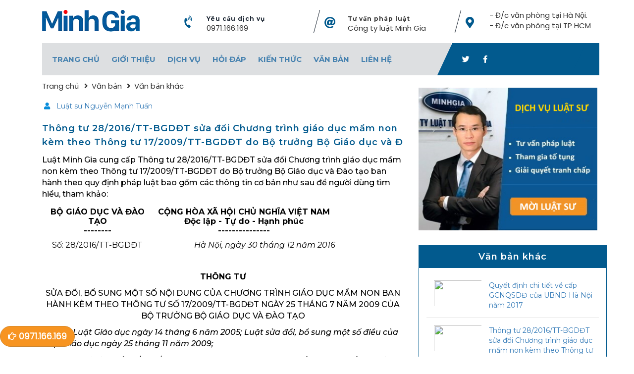

--- FILE ---
content_type: text/html; charset=UTF-8
request_url: https://luatminhgia.com.vn/thong-tu-28-2016-tt-bgddt-sua-doi-chuong-trinh-giao-duc-mam-non-kem-theo-thong-tu-17-2009-tt-bgddt-do-bo-truong-bo.aspx
body_size: 21817
content:
<!-- cmeta og2 --><html>
      <head>
        <title>Thông tư 28/2016/TT-BGDĐT sửa đổi Chương trình giáo dục mầm non kèm theo Thông tư 17/2009/TT-BGDĐT do Bộ trưởng Bộ Giáo dục và Đ</title>
        <link rel="preconnect" href="https://fonts.gstatic.com" />

        <meta name="google-site-verification" content="z6jf9UwCIMMRMCBhFT-NP40_003IXNlRBFDdRBu7jjc" />
        <meta http-equiv="X-UA-Compatible" content="IE=edge" />
        <meta http-equiv="Content-Type" content="text/html; charset=utf-8" />

        <meta name="viewport" content="width=device-width, initial-scale=1.0, user-scalable=yes" />
        <meta name="apple-mobile-web-app-capable" content="yes" />

        <meta http-equiv="REFRESH" content="1800" />
        <link rel="icon" href="/theme/default/favicon.png" type="image/png" />



        <meta content="1 days" name="revisit-after" />
        <meta http-equiv="content-language" content="vi,en" />
        <meta name="generator" content="1.0.0.0" />
        <meta name="author" content="https://www.facebook.com/LuatMinhGia" />
        <meta property="twitter:account_id" content="423480718" />
        <meta property="fb:admins" content="100003610950490" />

        <meta name="description" content="Luật Minh Gia cung cấp Thông tư 28/2016/TT-BGDĐT sửa đổi Chương trình giáo dục mầm non kèm theo Thông tư 17/2009/TT-BGDĐT do Bộ trưởng Bộ Giáo dục và Đào tạo ban hành theo quy định pháp luật bao gồm các thông tin cơ bản như sau để người dùng tìm hiểu, tham khảo:" />
        <meta property="og:site_name" content="Công ty Luật Minh Gia" />
<meta property="og:url" content="https://luatminhgia.com.vn/thong-tu-28-2016-tt-bgddt-sua-doi-chuong-trinh-giao-duc-mam-non-kem-theo-thong-tu-17-2009-tt-bgddt-do-bo-truong-bo.aspx" />
<meta property="og:title" content="Thông tư 28/2016/TT-BGDĐT sửa đổi Chương trình giáo dục mầm non kèm theo Thông tư 17/2009/TT-BGDĐT do Bộ trưởng Bộ Giáo dục và Đ" />
<meta property="og:image:alt" content="Thông tư 28/2016/TT-BGDĐT sửa đổi Chương trình giáo dục mầm non kèm theo Thông tư 17/2009/TT-BGDĐT do Bộ trưởng Bộ Giáo dục và Đ" />
<meta property="og:description" content="Luật Minh Gia cung cấp Thông tư 28/2016/TT-BGDĐT sửa đổi Chương trình giáo dục mầm non kèm theo Thông tư 17/2009/TT-BGDĐT do Bộ trưởng Bộ Giáo dục và Đào tạo ban hành theo quy định pháp luật bao gồm các thông tin cơ bản như sau để người dùng tìm hiểu, tham khảo:" />
<meta property="og:image" content="" />

        <link rel="canonical" href="https://luatminhgia.com.vn/thong-tu-28-2016-tt-bgddt-sua-doi-chuong-trinh-giao-duc-mam-non-kem-theo-thong-tu-17-2009-tt-bgddt-do-bo-truong-bo.aspx" />

        <link rel="preload stylesheet" as="style" href="https://luatminhgia.com.vn/fontawesome-5.15.3/css/all.min.css?v=" type="text/css" />

        <link rel="preload" as="font" type="font/woff2" crossorigin="anonymous" href="https://luatminhgia.com.vn/fontawesome-5.15.3/webfonts/fa-brands-400.woff2?v=" />
        <link rel="preload" as="font" type="font/woff2" crossorigin="anonymous" href="https://luatminhgia.com.vn/fontawesome-5.15.3/webfonts/fa-regular-400.woff2?v=" />
        <link rel="preload" as="font" type="font/woff2" crossorigin="anonymous" href="https://luatminhgia.com.vn/fontawesome-5.15.3/webfonts/fa-solid-900.woff2?v=" />

        <link rel="preload stylesheet" as="style" href="https://luatminhgia.com.vn/theme/default/css/bootstrap.min.css?v=" type="text/css" />
        <link rel="preload stylesheet" as="style" href="https://luatminhgia.com.vn/theme/default/css/mmenu.css?v=" type="text/css" />
        
        <link rel="preload stylesheet" as="style" href="https://luatminhgia.com.vn/theme/default/style.min.css?v=1.0.4" type="text/css" />

        <link rel="preload preconnect stylesheet" as="style" href="https://fonts.googleapis.com/css2?family=Montserrat:ital,wght@0,300;0,400;0,500;0,600;0,700;1,300;1,400;1,500;1,600;1,700&display=swap" />
        <link rel="preload preconnect stylesheet" as="style" href="https://fonts.googleapis.com/css2?family=Vollkorn:ital@0;1&display=swap" />
        <link rel="preload preconnect stylesheet" as="style" href="https://fonts.googleapis.com/css2?family=Poppins:ital,wght@0,300;0,400;1,300;1,400&family=Vollkorn:ital@0;1&display=swap" />

        <script src="https://luatminhgia.com.vn/theme/default/js/jquery-3.6.0.min.js?v="></script>
        <!-- <script src="https://luatminhgia.com.vn/theme/default/js/stickyMojo.js?v="></script>-->
  
    
        <script async src="https://cse.google.com/cse.js?cx=941c14f66c6d240e8"></script>
      </head>

<body class="home-body body single">
<div id="cse-search-results"></div>

<div class="wrap header-wrap not-home">
        <div class="container-fluid header">
            <div class="row">
                <div id="mm">
                    <a href="#mobile-menu">
                        <i class="fas fa-bars"></i>
                    </a>
                </div>


                <div class="col-sm-3 logo">
                    <a href="/">
                        <img src="/theme/default/img/logo.webp" width="197" height="58" />
                    </a>
                </div>

               <!--  <div id="m-phone">
                    <a href="tel:19006169">
                        <i class="fas fa-phone-volume fa-rotate-45"></i>
                    </a>
                </div> -->

                <div id="m-send">
                    <a href="/gui-yeu-cau-tu-van-phap-luat.aspx">
                        <i class="fas fa-mail-bulk"></i>
                    </a>
                </div>


                <div class="col-sm-3 navi item-2">
                    <div class="row navi-item">
                        <div class="col-sm-2 col-xs-2">
                            <i class="fas fa-phone-volume fa-rotate-45"></i>
                        </div>
                        <div class="col-sm-10 col-xs-10">
                            <h6>
                                Yêu cầu dịch vụ                            </h6>
                            <span>
                            <a href="tel:0971166169">
                                0971.166.169                            </a>
                                                        </span>
                        </div>
                    </div>
                </div>

                <div class="col-sm-3 navi item-1">
                    <div class="row navi-item">
                        <div class="col-sm-2 col-xs-2">
                            <i class="fas fa-at"></i>
                        </div>
                        <div class="col-sm-10 col-xs-10">
                            <h6>
                            <a href="https://luatminhgia.com.vn/tu-van-phap-luat-qua-tong-dai-dien-thoai.aspx" title="Tư vấn pháp luật" rel="nofollow">
                            Tư vấn pháp luật                            </a>
                            </h6>
                            <span>

                                                                <a href="https://luatminhgia.com.vn" title="Công ty luật Minh Gia">
                                Công ty luật Minh Gia                                </a>
                                                            </span>
                        </div>
                    </div>
                </div>

                <div class="col-sm-3 navi item-3">
                    <div class="row navi-item">
                        <div class="col-sm-2 col-xs-2">
                            <i class="fas fa-map-marker-alt"></i>
                        </div>
                        <div class="col-sm-10 col-xs-10">
                            <span>
                            <a href="https://luatminhgia.com.vn/lien-he.aspx" title="https://luatminhgia.com.vn/lien-he.aspx">
                                - Đ/c văn phòng tại Hà Nội. - Đ/c văn phòng tại TP HCM                            </a>
                            </span>
                        </div>
                    </div>
                </div>
            </div>


            <div class="row">
                <div class="menu">
                    <div class="container-fluid">
                        <div class="row">
                            <div class="col-sm-3 logo-fix">
                                <a href="/" class="logo-fix-a">
                                    <img src="/theme/default/img/logo.webp" width="197" height="58" />
                                </a>                      
                            </div>

                            <div class="col-sm-9 menu-fix">
                                <ul>
            <li class="menu-item">
                
        <a href="https://luatminhgia.com.vn/" >
            Trang chủ        </a>
        
            </li>
            <li class="menu-item">
                
        <a href="https://luatminhgia.com.vn/gioi-thieu.aspx"  class="has_child">
            Giới thiệu        </a>
        
                    <ul class="sub-menu">
                                                                                        
                            <li class="sub-menu-item">
                                        <a href="https://luatminhgia.com.vn/ve-chung-toi.aspx">
                                            <span class="menu-small-img">Về chúng tôi</span>
                                        </a>
                                </li>
                                                                                        
                            <li class="sub-menu-item">
                                        <a href="https://luatminhgia.com.vn/luat-su.aspx">
                                            <span class="menu-small-img">Đội ngũ luật sư</span>
                                        </a>
                                </li>
                                                                                        
                            <li class="sub-menu-item">
                                        <a href="https://luatminhgia.com.vn/theme/default/profile7.6.pdf">
                                            <span class="menu-small-img">Hồ sơ năng lực</span>
                                        </a>
                                </li>
                                                                                        
                            <li class="sub-menu-item">
                                        <a href="https://luatminhgia.com.vn/video-tu-van.aspx">
                                            <span class="menu-small-img">Video Tư Vấn</span>
                                        </a>
                                </li>
                                            </ul>
            </li>
            <li class="menu-item">
                
        <a href="https://luatminhgia.com.vn/dich-vu-luat-su.aspx"  class="has_child">
            Dịch vụ        </a>
        
                    <ul class="sub-menu">
                                                                                        
                            <li class="sub-menu-item">
                                        <a href="https://luatminhgia.com.vn/luat-su-truc-truyen.aspx">
                                            <span class="menu-small-img">Luật sư trực truyến</span>
                                        </a>
                                </li>
                                                                                        
                            <li class="sub-menu-item">
                                        <a href="https://luatminhgia.com.vn/luat-su-dan-su.aspx">
                                            <span class="menu-small-img">Luật sư Dân sự</span>
                                        </a>
                                </li>
                                                                                        
                            <li class="sub-menu-item">
                                        <a href="https://luatminhgia.com.vn/luat-su-hinh-su.aspx">
                                            <span class="menu-small-img">Luật sư Hình sự</span>
                                        </a>
                                </li>
                                                                                        
                            <li class="sub-menu-item">
                                        <a href="https://luatminhgia.com.vn/luat-su-dat-dai.aspx">
                                            <span class="menu-small-img">Luật sư Đất đai</span>
                                        </a>
                                </li>
                                                                                        
                            <li class="sub-menu-item">
                                        <a href="https://luatminhgia.com.vn/luat-su-hon-nhan.aspx">
                                            <span class="menu-small-img">Luật sư Hôn nhân</span>
                                        </a>
                                </li>
                                                                                        
                            <li class="sub-menu-item">
                                        <a href="https://luatminhgia.com.vn/luat-su-doanh-nghiep.aspx">
                                            <span class="menu-small-img">Luật sư Doanh nghiệp</span>
                                        </a>
                                </li>
                                                                                        
                            <li class="sub-menu-item">
                                        <a href="https://luatminhgia.com.vn/luat-su-lao-dong.aspx">
                                            <span class="menu-small-img">Luật sư Lao động</span>
                                        </a>
                                </li>
                                                                                        
                            <li class="sub-menu-item">
                                        <a href="https://luatminhgia.com.vn/dich-vu-so-huu-tri-tue.aspx">
                                            <span class="menu-small-img">Dịch vụ Sở hữu trí tuệ</span>
                                        </a>
                                </li>
                                            </ul>
            </li>
            <li class="menu-item">
                
        <a href="https://luatminhgia.com.vn/hoi-dap-phap-luat.aspx"  class="has_child">
            Hỏi đáp        </a>
        
                    <ul class="sub-menu">
                                                                                        
                            <li class="sub-menu-item">
                                        <a href="https://luatminhgia.com.vn/hoi-dap-luat-tai-chinh.aspx">
                                            <span class="menu-small-img">Hỏi đáp luật Tài chính</span>
                                        </a>
                                </li>
                                                                                        
                            <li class="sub-menu-item">
                                        <a href="https://luatminhgia.com.vn/hoi-dap-luat-hanh-chinh.aspx">
                                            <span class="menu-small-img">Hỏi đáp về Hành chính</span>
                                        </a>
                                </li>
                                                                                        
                            <li class="sub-menu-item">
                                        <a href="https://luatminhgia.com.vn/hoi-dap-luat-thua-ke.aspx">
                                            <span class="menu-small-img">Hỏi đáp luật Thừa kế</span>
                                        </a>
                                </li>
                                                                                        
                            <li class="sub-menu-item">
                                        <a href="https://luatminhgia.com.vn/hoi-dap-luat-giao-thong.aspx">
                                            <span class="menu-small-img">Hỏi đáp luật Giao thông</span>
                                        </a>
                                </li>
                                                                                        
                            <li class="sub-menu-item">
                                        <a href="https://luatminhgia.com.vn/hoi-dap-dan-su.aspx">
                                            <span class="menu-small-img">Hỏi đáp luật Dân sự</span>
                                        </a>
                                </li>
                                                                                        
                            <li class="sub-menu-item">
                                        <a href="https://luatminhgia.com.vn/hoi-dap-hinh-su.aspx">
                                            <span class="menu-small-img">Hỏi đáp luật Hình sự</span>
                                        </a>
                                </li>
                                                                                        
                            <li class="sub-menu-item">
                                        <a href="https://luatminhgia.com.vn/hoi-dap-dat-dai.aspx">
                                            <span class="menu-small-img">Hỏi đáp luật Đất đai</span>
                                        </a>
                                </li>
                                                                                        
                            <li class="sub-menu-item">
                                        <a href="https://luatminhgia.com.vn/hoi-dap-hon-nhan.aspx">
                                            <span class="menu-small-img">Hỏi đáp luật Hôn nhân</span>
                                        </a>
                                </li>
                                                                                        
                            <li class="sub-menu-item">
                                        <a href="https://luatminhgia.com.vn/hoi-dap-doanh-nghiep.aspx">
                                            <span class="menu-small-img">Hỏi đáp Doanh nghiệp</span>
                                        </a>
                                </li>
                                                                                        
                            <li class="sub-menu-item">
                                        <a href="https://luatminhgia.com.vn/hoi-dap-lao-dong.aspx">
                                            <span class="menu-small-img">Hỏi đáp luật Lao động</span>
                                        </a>
                                </li>
                                                                                        
                            <li class="sub-menu-item">
                                        <a href="https://luatminhgia.com.vn/hoi-dap-bao-hiem-xa-hoi.aspx">
                                            <span class="menu-small-img">Hỏi đáp Bảo hiểm xã hội</span>
                                        </a>
                                </li>
                                                                                        
                            <li class="sub-menu-item">
                                        <a href="https://luatminhgia.com.vn/tu-van-so-huu-tri-tue.aspx">
                                            <span class="menu-small-img">Tư vấn sở hữu trí tuệ</span>
                                        </a>
                                </li>
                                            </ul>
            </li>
            <li class="menu-item">
                
        <a href="https://luatminhgia.com.vn/kien-thuc-phap-luat.aspx"  class="has_child">
            Kiến thức        </a>
        
                    <ul class="sub-menu">
                                                                                        
                            <li class="sub-menu-item">
                                        <a href="https://luatminhgia.com.vn/kien-thuc-chung.aspx">
                                            <span class="menu-small-img">Kiến thức chung</span>
                                        </a>
                                </li>
                                                                                        
                            <li class="sub-menu-item">
                                        <a href="https://luatminhgia.com.vn/bieu-mau-dan-su.aspx">
                                            <span class="menu-small-img">Kiến thức Dân sự</span>
                                        </a>
                                </li>
                                                                                        
                            <li class="sub-menu-item">
                                        <a href="https://luatminhgia.com.vn/bieu-mau-hinh-su.aspx">
                                            <span class="menu-small-img">Kiến thức Hình sự</span>
                                        </a>
                                </li>
                                                                                        
                            <li class="sub-menu-item">
                                        <a href="https://luatminhgia.com.vn/bieu-mau-dat-dai.aspx">
                                            <span class="menu-small-img">Kiến thức Đất đai</span>
                                        </a>
                                </li>
                                                                                        
                            <li class="sub-menu-item">
                                        <a href="https://luatminhgia.com.vn/bieu-mau-hon-nhan.aspx">
                                            <span class="menu-small-img">Kiến thức Hôn nhân</span>
                                        </a>
                                </li>
                                                                                        
                            <li class="sub-menu-item">
                                        <a href="https://luatminhgia.com.vn/bieu-mau-doanh-nghiep.aspx">
                                            <span class="menu-small-img">Kiến thức Doanh nghiệp</span>
                                        </a>
                                </li>
                                                                                        
                            <li class="sub-menu-item">
                                        <a href="https://luatminhgia.com.vn/bieu-mau-thue.aspx">
                                            <span class="menu-small-img">Kiến thức Tài chính</span>
                                        </a>
                                </li>
                                                                                        
                            <li class="sub-menu-item">
                                        <a href="https://luatminhgia.com.vn/bieu-mau-lao-dong.aspx">
                                            <span class="menu-small-img">Kiến thức Lao động</span>
                                        </a>
                                </li>
                                            </ul>
            </li>
            <li class="menu-item">
                
        <a href="https://luatminhgia.com.vn/van-ban-luat.aspx"  class="has_child">
            Văn bản        </a>
        
                    <ul class="sub-menu">
                                                                                        
                            <li class="sub-menu-item">
                                        <a href="https://luatminhgia.com.vn/luat.aspx">
                                            <span class="menu-small-img">Luật</span>
                                        </a>
                                </li>
                                                                                        
                            <li class="sub-menu-item">
                                        <a href="https://luatminhgia.com.vn/nghi-dinh.aspx">
                                            <span class="menu-small-img">Nghị định</span>
                                        </a>
                                </li>
                                                                                        
                            <li class="sub-menu-item">
                                        <a href="https://luatminhgia.com.vn/nghi-quyet.aspx">
                                            <span class="menu-small-img">Nghị quyết</span>
                                        </a>
                                </li>
                                                                                        
                            <li class="sub-menu-item">
                                        <a href="https://luatminhgia.com.vn/van-ban-khac.aspx">
                                            <span class="menu-small-img">Văn bản khác</span>
                                        </a>
                                </li>
                                            </ul>
            </li>
            <li class="menu-item">
                
        <a href="https://luatminhgia.com.vn/lien-he.aspx" >
            Liên hệ        </a>
        
            </li>
    
    <ul>
                                                              </div>

                            <div class="col-sm-3 menu-social">
                                <div class="menu-social-body">
                                    <div class="social-body">
                                        <div class="social-icons">
                                            <!-- <div class="gcse-search"></div> -->
                                            <a class="twitter" href="" target="_blank">
                                                <i class="fab fa-twitter align-middle" aria-hidden="true"></i>
                                            </a>
                                            <a class="facebook" href="https://m.me/luatsuminhgia" target="_blank">
                                                <i class="fab fa-facebook-f align-middle " aria-hidden="true"></i>
                                            </a>
                                     <!--        <a class="youtube" href="#" target="_blank">
                                                <i class="fab fa-youtube align-middle" aria-hidden="true"></i>
                                            </a>
                                            <a class="linkedin" href="" target="_blank">
                                                <i class="fab fa-linkedin-in align-middle" aria-hidden="true"></i>
                                            </a>  -->
                                        </div>
                                    </div>
                                </div>
                            </div>

                        </div>
                    </div>
                </div>
            </div>
        </div>
    </div>

<div class="archive main-content">
        <div class="wrap">
            <div class="container-fluid">
                <div class="row" id="single_post">
                <div class="" id="wrapper">
                    <div class="col-lg-8 col-sm-6 blog-left" id="main">
                        <div class="bread-crumb">
                            <div class="wrap">
                                <div class="container-fluid">
                                    <div class="row">
                                        <div class="col-sm-12 breadcrumb-wrap" itemscope="" itemtype="http://schema.org/BreadcrumbList">
                                                                                            <span class="breadcrumb-item" itemprop="itemListElement" itemscope="" itemtype="http://schema.org/ListItem">
                                                    <a href="https://luatminhgia.com.vn/" class="home-icon" itemprop="item">
                                                        <span itemprop="name">
                                                                                                                        Trang chủ                                                        </span>
                                                    </a>
                                                    <meta itemprop="position" content="1">
                                                </span>
                                                                                            <span class="breadcrumb-item" itemprop="itemListElement" itemscope="" itemtype="http://schema.org/ListItem">
                                                    <a href="https://luatminhgia.com.vn/van-ban-luat.aspx" class="home-icon" itemprop="item">
                                                        <span itemprop="name">
                                                                                                                        Văn bản                                                        </span>
                                                    </a>
                                                    <meta itemprop="position" content="2">
                                                </span>
                                                                                            <span class="breadcrumb-item" itemprop="itemListElement" itemscope="" itemtype="http://schema.org/ListItem">
                                                    <a href="https://luatminhgia.com.vn/van-ban-khac.aspx" class="home-icon" itemprop="item">
                                                        <span itemprop="name">
                                                                                                                        Văn bản khác                                                        </span>
                                                    </a>
                                                    <meta itemprop="position" content="3">
                                                </span>
                                                                                    </div>
                                    </div>
                                </div>
                            </div>
                        </div>

                        <article>
                            <div class="content_boxes">
                                <div class="blog-meta metabox">
                                    <span class="entry-comments">
                                        <i class="fas fa-user"></i>
                                                                                                                                                                                                                        <a href="https://luatminhgia.com.vn/profile/Luat-su-Nguyen-Manh-Tuan">Luật sư Nguyễn Mạnh Tuấn</a>
                                                                                                                        </span>
                                </div>

                                <div class="single-post-content post-44199 ">



                                    <h1>Thông tư 28/2016/TT-BGDĐT sửa đổi Chương trình giáo dục mầm non kèm theo Thông tư 17/2009/TT-BGDĐT do Bộ trưởng Bộ Giáo dục và Đ 
                                                                        </h1>
                                    <div class="des">Luật Minh Gia cung cấp Thông tư 28/2016/TT-BGDĐT sửa đổi Chương trình giáo dục mầm non kèm theo Thông tư 17/2009/TT-BGDĐT do Bộ trưởng Bộ Giáo dục và Đào tạo ban hành theo quy định pháp luật bao gồm các thông tin cơ bản như sau để người dùng tìm hiểu, tham khảo:</div>
                                    
                                    <div>
<table border="0" cellpadding="0" cellspacing="0" style="border-collapse:collapse"><!--VABWAFAATABfADIAMAAxADcAMAAxADEAMwA=-->
	<tbody>
		<tr>
			<td style="width:167.4pt">
			<p style="text-align:center"><strong>BỘ GI&Aacute;O DỤC V&Agrave; Đ&Agrave;O TẠO<br>
			--------</strong></p>
			</td>
			<td style="width:275.4pt">
			<p style="text-align:center"><strong>CỘNG H&Ograve;A X&Atilde; HỘI CHỦ NGHĨA VIỆT NAM<br>
			Độc lập - Tự do - Hạnh ph&uacute;c<br>
			---------------</strong></p>
			</td>
		</tr>
		<tr>
			<td style="width:167.4pt">
			<p style="text-align:center">Số: 28/2016/TT-BGDĐT</p>
			</td>
			<td style="width:275.4pt">
			<p style="text-align:right"><em>H&agrave; Nội, ng&agrave;y 30 th&aacute;ng 12 năm 2016</em></p>
			</td>
		</tr>
	</tbody>
</table>

<p>&nbsp;</p>

<p style="text-align:center"><strong><span style="font-size:12.0pt">TH&Ocirc;NG TƯ</span></strong></p>

<p style="text-align:center">SỬA ĐỔI, BỔ SUNG MỘT SỐ NỘI DUNG CỦA CHƯƠNG TR&Igrave;NH GI&Aacute;O DỤC MẦM NON BAN H&Agrave;NH K&Egrave;M THEO TH&Ocirc;NG TƯ SỐ 17/2009/TT-BGDĐT NG&Agrave;Y 25 TH&Aacute;NG 7 NĂM 2009 CỦA BỘ TRƯỞNG BỘ GI&Aacute;O DỤC V&Agrave; Đ&Agrave;O TẠO</p>

<p><em>Căn cứ Luật Gi&aacute;o dục ng&agrave;y 14 th&aacute;ng 6 năm 2005; Luật sửa đổi, bổ sung một số điều của Luật Gi&aacute;o dục ng&agrave;y 25 th&aacute;ng 11 năm 2009;</em></p>

<p><em>Căn cứ Nghị định số 123/2016/NĐ-CP ng&agrave;y 01 th&aacute;ng 9 năm 2016 của Ch&iacute;nh phủ quy định chức năng, nhiệm vụ, quyền hạn v&agrave; cơ cấu tổ chức của Bộ, cơ quan ngang Bộ;</em></p>

<p><em>Căn cứ Nghị định số 32/2008/NĐ-CP ng&agrave;y 19 th&aacute;ng 3 năm 2008 của Ch&iacute;nh phủ quy định chức năng, nhiệm vụ, quyền hạn v&agrave; cơ cấu tổ chức của Bộ Gi&aacute;o dục v&agrave; Đ&agrave;o tạo;</em></p>

<p><em>Căn cứ Nghị định số 75/2006/NĐ-CP ng&agrave;y 02 th&aacute;ng 8 năm 2006 của Ch&iacute;nh phủ quy định chi tiết v&agrave; hướng dẫn thi h&agrave;nh một số Điều của Luật Gi&aacute;o dục; Nghị định số 31/2011/NĐ-CP ng&agrave;y 11&nbsp;th&aacute;ng 05&nbsp;năm 2011 của Ch&iacute;nh phủ sửa đổi, bổ sung một số điều của Nghị định số 75/2006/NĐ-CP ng&agrave;y 02 th&aacute;ng 8 năm 2006 của Ch&iacute;nh phủ quy định chi tiết v&agrave; hướng dẫn thi h&agrave;nh một số điều của Luật Gi&aacute;o dục; Nghị định số 07/2013/NĐ-CP ng&agrave;y 09 th&aacute;ng 01 năm 2013 của Ch&iacute;nh phủ về việc sửa đổi điểm b khoản 13 Điều 1 của Nghị định số 31/2011/NĐ-CP ng&agrave;y 11&nbsp;th&aacute;ng 05&nbsp;năm 2011 của Ch&iacute;nh phủ sửa đổi, bổ sung một số điều của Nghị định số 75/2006/NĐ-CP ng&agrave;y 02 th&aacute;ng 8 năm 2006 của Ch&iacute;nh phủ quy định chi tiết v&agrave; hướng dẫn thi h&agrave;nh một số điều của Luật Gi&aacute;o dục;</em></p>

<p><em>Theo Bi&ecirc;n bản họp thẩm định ng&agrave;y 02 th&aacute;ng 12 năm 2016 của Hội đồng quốc gia thẩm định một số nội dung sửa đổi, bổ sung Chương tr&igrave;nh gi&aacute;o dục mầm non ban h&agrave;nh k&egrave;m theo Th&ocirc;ng tư số 17/2009/TT-BGDĐT ng&agrave;y 25 th&aacute;ng 7 năm 2009 của Bộ trưởng Bộ Gi&aacute;o dục v&agrave; Đ&agrave;o tạo;</em></p>

<p><em>Theo đề nghị của Vụ trưởng Vụ Gi&aacute;o dục Mầm non;</em></p>

<p><em>Bộ trưởng Bộ Gi&aacute;o dục v&agrave; Đ&agrave;o tạo ban h&agrave;nh Th&ocirc;ng tư sửa đổi, bổ sung một số nội dung của Chương tr&igrave;nh gi&aacute;o dục mầm non ban h&agrave;nh k&egrave;m theo Th&ocirc;ng tư số 17/2009/TT-BGDĐT ng&agrave;y 25 th&aacute;ng 7 năm 2009 của Bộ trưởng Bộ Gi&aacute;o dục v&agrave; Đ&agrave;o tạo.</em></p>

<p><strong>Điều 1.</strong> Sửa đổi, bổ sung một số nội dung của Chương tr&igrave;nh gi&aacute;o dục mầm non ban h&agrave;nh k&egrave;m theo Th&ocirc;ng tư số 17/2009/TT-BGDĐT ng&agrave;y 25 th&aacute;ng 7 năm 2009 của Bộ trưởng Bộ Gi&aacute;o dục v&agrave; Đ&agrave;o tạo như sau:</p>

<p>1.<strong> </strong>Sửa đổi, bổ sung một số nội dung Phần hai, Chương tr&igrave;nh gi&aacute;o dục nh&agrave; trẻ như sau:</p>

<p>a) Sửa đổi, bổ sung gạch đầu d&ograve;ng thứ tư tiểu mục IV mục A như sau:</p>

<p>&ldquo;<strong>- </strong>Th&iacute;ch nghe h&aacute;t, h&aacute;t v&agrave; vận động theo nhạc; th&iacute;ch vẽ, x&eacute; d&aacute;n, xếp h&igrave;nh; th&iacute;ch nghe đọc thơ, kể chuyện...&rdquo;;</p>

<p>b) Sửa đổi, bổ sung khoản 1, khoản 2 v&agrave; khoản 3 tiểu mục II mục B như sau:</p>

<p>&ldquo;<strong>1. Trẻ 3 - 12 th&aacute;ng tuổi</strong></p>

<p><em>Trẻ 3 -</em><strong> </strong><em>6 th&aacute;ng tuổi</em></p>

<p><strong>-</strong> B&uacute; mẹ.</p>

<p><strong>-</strong> Ngủ: 3 giấc.</p>

<p>CHẾ ĐỘ SINH HOẠT CHO TRẺ 3 <strong>-</strong> 6 th&aacute;ng TUỔI</p>

<table border="0" cellpadding="0" cellspacing="0" style="border-collapse:collapse"><!--VABWAFAATABfADIAMAAxADcAMAAxADEAMwA=-->
	<tbody>
		<tr>
			<td style="width:112.85pt">
			<p style="text-align:center"><strong>Thời gian</strong></p>
			</td>
			<td style="width:206.65pt">
			<p style="text-align:center"><strong>Hoạt động</strong></p>
			</td>
		</tr>
		<tr>
			<td style="width:112.85pt">
			<p style="text-align:center">20 - 30 ph&uacute;t</p>
			</td>
			<td style="width:206.65pt">
			<p style="text-align:center">Đ&oacute;n trẻ</p>
			</td>
		</tr>
		<tr>
			<td style="width:112.85pt">
			<p style="text-align:center">80 - 90 ph&uacute;t</p>
			</td>
			<td style="width:206.65pt">
			<p style="text-align:center">Ngủ</p>
			</td>
		</tr>
		<tr>
			<td style="width:112.85pt">
			<p style="text-align:center">20 - 30 ph&uacute;t</p>
			</td>
			<td style="width:206.65pt">
			<p style="text-align:center">B&uacute; mẹ</p>
			</td>
		</tr>
		<tr>
			<td style="width:112.85pt">
			<p style="text-align:center">50 - 60 ph&uacute;t</p>
			</td>
			<td style="width:206.65pt">
			<p style="text-align:center">Chơi - Tập</p>
			</td>
		</tr>
		<tr>
			<td style="width:112.85pt">
			<p style="text-align:center">110 - 120 ph&uacute;t</p>
			</td>
			<td style="width:206.65pt">
			<p style="text-align:center">Ngủ</p>
			</td>
		</tr>
		<tr>
			<td style="width:112.85pt">
			<p style="text-align:center">20 - 30 ph&uacute;t</p>
			</td>
			<td style="width:206.65pt">
			<p style="text-align:center">B&uacute; mẹ</p>
			</td>
		</tr>
		<tr>
			<td style="width:112.85pt">
			<p style="text-align:center">50 - 60 ph&uacute;t</p>
			</td>
			<td style="width:206.65pt">
			<p style="text-align:center">Chơi - Tập</p>
			</td>
		</tr>
		<tr>
			<td style="width:112.85pt">
			<p style="text-align:center">80 - 90 ph&uacute;t</p>
			</td>
			<td style="width:206.65pt">
			<p style="text-align:center">Ngủ</p>
			</td>
		</tr>
		<tr>
			<td style="width:112.85pt">
			<p style="text-align:center">20 - 30 ph&uacute;t</p>
			</td>
			<td style="width:206.65pt">
			<p style="text-align:center">B&uacute; mẹ</p>
			</td>
		</tr>
		<tr>
			<td style="width:112.85pt">
			<p style="text-align:center">50 - 60 ph&uacute;t</p>
			</td>
			<td style="width:206.65pt">
			<p style="text-align:center">Trả trẻ</p>
			</td>
		</tr>
	</tbody>
</table>

<p><em>Trẻ 6 - 12 th&aacute;ng tuổi</em></p>

<p><strong>- </strong>B&uacute; mẹ v&agrave; ăn bổ sung 2 <strong>-</strong> 3 bữa.</p>

<p><strong>-</strong> Ngủ: 2 <strong>-</strong> 3 giấc.</p>

<p>CHẾ ĐỘ SINH HOẠT CHO TRẺ 6 <strong>-</strong> 12 TH&Aacute;NG TUỔI</p>

<table border="0" cellpadding="0" cellspacing="0" style="border-collapse:collapse"><!--VABWAFAATABfADIAMAAxADcAMAAxADEAMwA=-->
	<tbody>
		<tr>
			<td style="width:109.25pt">
			<p style="text-align:center"><strong>Thời gian</strong></p>
			</td>
			<td style="width:210.25pt">
			<p style="text-align:center"><strong>Hoạt động</strong></p>
			</td>
		</tr>
		<tr>
			<td style="width:109.25pt">
			<p style="text-align:center">20 - 30 ph&uacute;t</p>
			</td>
			<td style="width:210.25pt">
			<p style="text-align:center">Đ&oacute;n trẻ</p>
			</td>
		</tr>
		<tr>
			<td style="width:109.25pt">
			<p style="text-align:center">80 - 90 ph&uacute;t</p>
			</td>
			<td style="width:210.25pt">
			<p style="text-align:center">Ngủ</p>
			</td>
		</tr>
		<tr>
			<td style="width:109.25pt">
			<p style="text-align:center">50 - 60 ph&uacute;t</p>
			</td>
			<td style="width:210.25pt">
			<p style="text-align:center">Ăn</p>
			</td>
		</tr>
		<tr>
			<td style="width:109.25pt">
			<p style="text-align:center">50 - 60 ph&uacute;t</p>
			</td>
			<td style="width:210.25pt">
			<p style="text-align:center">Chơi - Tập</p>
			</td>
		</tr>
		<tr>
			<td style="width:109.25pt">
			<p style="text-align:center">20 - 30 ph&uacute;t</p>
			</td>
			<td style="width:210.25pt">
			<p style="text-align:center">B&uacute; mẹ</p>
			</td>
		</tr>
		<tr>
			<td style="width:109.25pt">
			<p style="text-align:center">110 - 120 ph&uacute;t</p>
			</td>
			<td style="width:210.25pt">
			<p style="text-align:center">Ngủ</p>
			</td>
		</tr>
		<tr>
			<td style="width:109.25pt">
			<p style="text-align:center">50 - 60 ph&uacute;t</p>
			</td>
			<td style="width:210.25pt">
			<p style="text-align:center">Ăn</p>
			</td>
		</tr>
		<tr>
			<td style="width:109.25pt">
			<p style="text-align:center">50 - 60 ph&uacute;t</p>
			</td>
			<td style="width:210.25pt">
			<p style="text-align:center">Chơi - Tập</p>
			</td>
		</tr>
		<tr>
			<td style="width:109.25pt">
			<p style="text-align:center">80 - 90 ph&uacute;t</p>
			</td>
			<td style="width:210.25pt">
			<p style="text-align:center">Trẻ b&eacute; ngủ/Trẻ lớn chơi/Trả trẻ</p>
			</td>
		</tr>
	</tbody>
</table>

<p><strong>2. Trẻ 12 - 24 th&aacute;ng tuổi</strong></p>

<p><em>Trẻ 12 - 18 th&aacute;ng tuổi</em></p>

<p>- Ăn 2 bữa ch&iacute;nh v&agrave; 1 bữa phụ.</p>

<p>- Ngủ: 2 giấc.</p>

<p>CHẾ ĐỘ SINH HOẠT CHO TRẺ 12 - 18 TH&Aacute;NG TUỔI</p>

<table border="0" cellpadding="0" cellspacing="0" style="border-collapse:collapse"><!--VABWAFAATABfADIAMAAxADcAMAAxADEAMwA=-->
	<tbody>
		<tr>
			<td style="width:105.45pt">
			<p style="text-align:center"><strong>Thời gian</strong></p>
			</td>
			<td style="width:214.05pt">
			<p style="text-align:center"><strong>Hoạt động</strong></p>
			</td>
		</tr>
		<tr>
			<td style="width:105.45pt">
			<p style="text-align:center">20 - 30 ph&uacute;t</p>
			</td>
			<td style="width:214.05pt">
			<p style="text-align:center">Đ&oacute;n trẻ</p>
			</td>
		</tr>
		<tr>
			<td style="width:105.45pt">
			<p style="text-align:center">50 - 60 ph&uacute;t</p>
			</td>
			<td style="width:214.05pt">
			<p style="text-align:center">Chơi - Tập</p>
			</td>
		</tr>
		<tr>
			<td style="width:105.45pt">
			<p style="text-align:center">80 - 90 ph&uacute;t</p>
			</td>
			<td style="width:214.05pt">
			<p style="text-align:center">Ngủ</p>
			</td>
		</tr>
		<tr>
			<td style="width:105.45pt">
			<p style="text-align:center">50 - 60 ph&uacute;</p>
			</td>
			<td style="width:214.05pt">
			<p style="text-align:center">Ăn ch&iacute;nh</p>
			</td>
		</tr>
		<tr>
			<td style="width:105.45pt">
			<p style="text-align:center">50 - 60 ph&uacute;t</p>
			</td>
			<td style="width:214.05pt">
			<p style="text-align:center">Chơi - Tập</p>
			</td>
		</tr>
		<tr>
			<td style="width:105.45pt">
			<p style="text-align:center">20 - 30 ph&uacute;t</p>
			</td>
			<td style="width:214.05pt">
			<p style="text-align:center">Ăn phụ</p>
			</td>
		</tr>
		<tr>
			<td style="width:105.45pt">
			<p style="text-align:center">110 - 120 ph&uacute;t</p>
			</td>
			<td style="width:214.05pt">
			<p style="text-align:center">Ngủ</p>
			</td>
		</tr>
		<tr>
			<td style="width:105.45pt">
			<p style="text-align:center">50 - 60 ph&uacute;t</p>
			</td>
			<td style="width:214.05pt">
			<p style="text-align:center">Ăn ch&iacute;nh</p>
			</td>
		</tr>
		<tr>
			<td style="width:105.45pt">
			<p style="text-align:center">80 - 90 ph&uacute;t</p>
			</td>
			<td style="width:214.05pt">
			<p style="text-align:center">Chơi/trả trẻ</p>
			</td>
		</tr>
	</tbody>
</table>

<p><em>Trẻ 18 - 24 th&aacute;ng tuổi</em></p>

<p><strong>- </strong>Ăn 2 bữa ch&iacute;nh v&agrave; 1 bữa phụ.</p>

<p><strong>- </strong>Ngủ: 1 giấc trưa.</p>

<p>CHẾ ĐỘ SINH HOẠT CHO TRẺ 18 - 24 TH&Aacute;NG TUỔI</p>

<table border="0" cellpadding="0" cellspacing="0" style="border-collapse:collapse"><!--VABWAFAATABfADIAMAAxADcAMAAxADEAMwA=-->
	<tbody>
		<tr>
			<td style="width:130.5pt">
			<p style="text-align:center"><strong>Thời gian</strong></p>
			</td>
			<td style="width:189.0pt">
			<p style="text-align:center"><strong>Hoạt động</strong></p>
			</td>
		</tr>
		<tr>
			<td style="width:130.5pt">
			<p style="text-align:center">50 - 60 ph&uacute;t</p>
			</td>
			<td style="width:189.0pt">
			<p style="text-align:center">Đ&oacute;n trẻ</p>
			</td>
		</tr>
		<tr>
			<td style="width:130.5pt">
			<p style="text-align:center">110 -120 ph&uacute;t</p>
			</td>
			<td style="width:189.0pt">
			<p style="text-align:center">Chơi - Tập</p>
			</td>
		</tr>
		<tr>
			<td style="width:130.5pt">
			<p style="text-align:center">50 - 60 ph&uacute;t</p>
			</td>
			<td style="width:189.0pt">
			<p style="text-align:center">Ăn ch&iacute;nh</p>
			</td>
		</tr>
		<tr>
			<td style="width:130.5pt">
			<p style="text-align:center">140 - 150 ph&uacute;t</p>
			</td>
			<td style="width:189.0pt">
			<p style="text-align:center">Ngủ</p>
			</td>
		</tr>
		<tr>
			<td style="width:130.5pt">
			<p style="text-align:center">20 - 30 ph&uacute;t</p>
			</td>
			<td style="width:189.0pt">
			<p style="text-align:center">Ăn phụ</p>
			</td>
		</tr>
		<tr>
			<td style="width:130.5pt">
			<p style="text-align:center">50 - 60 ph&uacute;t</p>
			</td>
			<td style="width:189.0pt">
			<p style="text-align:center">Chơi - Tập</p>
			</td>
		</tr>
		<tr>
			<td style="width:130.5pt">
			<p style="text-align:center">50 - 60 ph&uacute;t</p>
			</td>
			<td style="width:189.0pt">
			<p style="text-align:center">Ăn ch&iacute;nh</p>
			</td>
		</tr>
		<tr>
			<td style="width:130.5pt">
			<p style="text-align:center">50 - 60 ph&uacute;t</p>
			</td>
			<td style="width:189.0pt">
			<p style="text-align:center">Chơi/Trả trẻ</p>
			</td>
		</tr>
	</tbody>
</table>

<p><strong>3. Trẻ 24 - 36 th&aacute;ng tuổi</strong></p>

<p><strong>- </strong>Ăn 2 bữa ch&iacute;nh v&agrave; 1 bữa phụ.</p>

<p><strong>- </strong>Ngủ: 1 giấc trưa.</p>

<p>CHẾ ĐỘ SINH HOẠT CHO TRẺ 24 - 36 TH&Aacute;NG TUỔI</p>

<table border="0" cellpadding="0" cellspacing="0" style="border-collapse:collapse"><!--VABWAFAATABfADIAMAAxADcAMAAxADEAMwA=-->
	<tbody>
		<tr>
			<td style="width:127.6pt">
			<p style="text-align:center"><strong>Thời gian</strong></p>
			</td>
			<td style="width:191.9pt">
			<p style="text-align:center"><strong>Hoạt động</strong></p>
			</td>
		</tr>
		<tr>
			<td style="width:127.6pt">
			<p style="text-align:center">50 - 60 ph&uacute;t</p>
			</td>
			<td style="width:191.9pt">
			<p style="text-align:center">Đ&oacute;n trẻ</p>
			</td>
		</tr>
		<tr>
			<td style="width:127.6pt">
			<p style="text-align:center">110 - 120 ph&uacute;t</p>
			</td>
			<td style="width:191.9pt">
			<p style="text-align:center">Chơi - Tập</p>
			</td>
		</tr>
		<tr>
			<td style="width:127.6pt">
			<p style="text-align:center">50 - 60 ph&uacute;t</p>
			</td>
			<td style="width:191.9pt">
			<p style="text-align:center">Ăn ch&iacute;nh</p>
			</td>
		</tr>
		<tr>
			<td style="width:127.6pt">
			<p style="text-align:center">140 - 150 ph&uacute;t</p>
			</td>
			<td style="width:191.9pt">
			<p style="text-align:center">Ngủ</p>
			</td>
		</tr>
		<tr>
			<td style="width:127.6pt">
			<p style="text-align:center">20 - 30 ph&uacute;t</p>
			</td>
			<td style="width:191.9pt">
			<p style="text-align:center">Ăn phụ</p>
			</td>
		</tr>
		<tr>
			<td style="width:127.6pt">
			<p style="text-align:center">50 - 60 ph&uacute;t</p>
			</td>
			<td style="width:191.9pt">
			<p style="text-align:center">Chơi - Tập</p>
			</td>
		</tr>
		<tr>
			<td style="width:127.6pt">
			<p style="text-align:center">50 - 60 ph&uacute;t</p>
			</td>
			<td style="width:191.9pt">
			<p style="text-align:center">Ăn ch&iacute;nh</p>
			</td>
		</tr>
		<tr>
			<td style="width:127.6pt">
			<p style="text-align:center">50 - 60 ph&uacute;t</p>
			</td>
			<td style="width:191.9pt">
			<p style="text-align:center">Chơi/Trả trẻ</p>
			</td>
		</tr>
	</tbody>
</table>

<p>c) Sửa đổi, bổ sung khoản 1 tiểu mục I mục C như sau:</p>

<p>&ldquo;<strong>1. Tổ chức ăn</strong></p>

<p>- X&acirc;y dựng chế độ ăn, khẩu phần ăn ph&ugrave; hợp với độ tuổi.</p>

<table border="0" cellpadding="0" cellspacing="0" style="border-collapse:collapse"><!--VABWAFAATABfADIAMAAxADcAMAAxADEAMwA=-->
	<tbody>
		<tr>
			<td style="width:92.15pt">
			<p style="text-align:center"><strong>Nh&oacute;m tuổi</strong></p>
			</td>
			<td style="width:120.5pt">
			<p style="text-align:center"><strong>Chế độ ăn</strong></p>
			</td>
			<td style="width:99.2pt">
			<p style="text-align:center"><strong>Nhu cầu khuyến nghị năng lượng/ng&agrave;y/trẻ</strong></p>
			</td>
			<td style="width:4.0cm">
			<p style="text-align:center"><strong>Nhu cầu khuyến nghị năng lượng tại cơ sở gi&aacute;o dục mầm non/ng&agrave;y/trẻ (chiếm 60 - 70% nhu cầu cả ng&agrave;y)</strong></p>
			</td>
		</tr>
		<tr>
			<td style="width:92.15pt">
			<p>3 - 6 th&aacute;ng</p>

			<p>(179 ng&agrave;y)</p>
			</td>
			<td style="width:120.5pt">
			<p>Sữa mẹ</p>
			</td>
			<td style="width:99.2pt">
			<p style="text-align:center">500 - 550 Kcal</p>
			</td>
			<td style="width:4.0cm">
			<p style="text-align:center">330 - 350 Kcal</p>
			</td>
		</tr>
		<tr>
			<td style="width:92.15pt">
			<p>6 - 12 th&aacute;ng</p>
			</td>
			<td style="width:120.5pt">
			<p>Sữa mẹ + Bột</p>
			</td>
			<td style="width:99.2pt">
			<p style="text-align:center">600 - 700 Kcal</p>
			</td>
			<td style="width:4.0cm">
			<p style="text-align:center">420 Kcal</p>
			</td>
		</tr>
		<tr>
			<td style="width:92.15pt">
			<p>12 - 18 th&aacute;ng</p>
			</td>
			<td style="width:120.5pt">
			<p>Ch&aacute;o + Sữa mẹ</p>
			</td>
			<td rowspan="3" style="width:99.2pt">
			<p style="text-align:center">&nbsp;</p>

			<p style="text-align:center">930 - 1000 Kcal</p>
			</td>
			<td rowspan="3" style="width:4.0cm">
			<p style="text-align:center">&nbsp;</p>

			<p style="text-align:center">600 - 651 Kcal</p>
			</td>
		</tr>
		<tr>
			<td style="width:92.15pt">
			<p>18 - 24 th&aacute;ng</p>
			</td>
			<td style="width:120.5pt">
			<p>Cơm n&aacute;t + Sữa mẹ</p></p>
			</td>
		</tr>
		<tr>
			<td style="width:92.15pt">
			<p>24 - 36 th&aacute;ng</p>
			</td>
			<td style="width:120.5pt">
			<p>Cơm thường</p>
			</td>
		</tr>
	</tbody>
</table>

<p>- Số bữa ăn tại cơ sở gi&aacute;o dục mầm non: Hai bữa ch&iacute;nh v&agrave; một bữa phụ.</p>

<p><em>+ Năng lượng ph&acirc;n phối cho c&aacute;c bữa ăn: </em>Bữa ăn buổi trưa cung cấp từ 30% đến 35% năng lượng cả ng&agrave;y. Bữa ăn buổi chiều cung cấp từ 25% đến 30% năng lượng cả ng&agrave;y. Bữa phụ cung cấp khoảng 5% đến 10% năng lượng cả ng&agrave;y.</p>

<p>+ <em>Tỉ lệ c&aacute;c chất cung cấp năng lượng được khuyến nghị theo cơ cấu:</em></p>

<p>Chất đạm (Protit) cung cấp khoảng 13% -<strong> </strong>20% năng lượng khẩu phần.</p>

<p>Chất b&eacute;o (Lipit) cung cấp khoảng 30% -<strong> </strong>40% năng lượng khẩu phần</p>

<p>Chất bột (Gluxit) cung cấp khoảng 47% - 50% năng lượng khẩu phần.</p>

<p>- Nước uống: khoảng 0,8 l&iacute;t &ndash; 1,6 l&iacute;t/trẻ/ng&agrave;y (kể cả nước trong thức ăn).</p>

<p>- X&acirc;y dựng thực đơn hằng ng&agrave;y, theo tuần, theo m&ugrave;a.&rdquo;;</p>

<p>d) Bổ sung một nội dung gạch đầu d&ograve;ng thứ tư, nội dung gạch đầu d&ograve;ng thứ năm v&agrave;o cột 12 - 24 th&aacute;ng tuổi v&agrave; một nội dung gạch đầu d&ograve;ng thứ năm v&agrave;o cột 24 <strong>-</strong> 36 th&aacute;ng tuổi thuộc nội dung &ldquo;<strong>1. Luyện tập v&agrave; phối hợp c&aacute;c gi&aacute;c quan</strong>: <strong><em>Thị gi&aacute;c, th&iacute;nh gi&aacute;c, x&uacute;c gi&aacute;c, khứu gi&aacute;c, vị gi&aacute;c</em></strong><em>&rdquo;</em> trong bảng Nội dung gi&aacute;o dục theo độ tuổi tại điểm b khoản 2 tiểu mục II mục C như sau:</p>

<p>&ldquo;<strong>12 - 24 th&aacute;ng tuổi</strong></p>

<p><strong>-</strong> Ngửi m&ugrave;i của một số hoa, quả quen thuộc, gần gũi.</p>

<p><strong>-</strong> Nếm vị của một số quả, thức ăn.&rdquo;</p>

<p>&ldquo;<strong>24 - 36 th&aacute;ng tuổi</strong></p>

<p>- Nếm vị của một số thức ăn, quả (ngọt <strong>-</strong> mặn <strong>- </strong>chua).&rdquo;;</p>

<p>đ) Sửa đổi, bổ sung gạch đầu d&ograve;ng thứ hai tại điểm c khoản 4 tiểu mục II mục C v&agrave; gạch đầu d&ograve;ng thứ hai thuộc nội dung &ldquo;<strong>3<em>. </em>Ph&aacute;t triển cảm x&uacute;c thẩm mĩ</strong>&rdquo; trong bảng Nội dung gi&aacute;o dục theo độ tuổi tại điểm c khoản 4 tiểu mục II mục C như sau:</p>

<p>&ldquo;<strong>-</strong> Vẽ, nặn, x&eacute; d&aacute;n, xếp h&igrave;nh, xem tranh.&rdquo;;</p>

<p>e)<em> </em>Bổ sung từ &ldquo;nặn&rdquo; sau cụm từ &ldquo;di m&agrave;u&rdquo; tại gạch đầu d&ograve;ng thứ ba ở cột 24<strong> -</strong>36 th&aacute;ng tuổi thuộc nội dung &ldquo;<strong>3. Ph&aacute;t triển cảm x&uacute;c thẩm mĩ</strong>&rdquo; trong bảng Nội dung gi&aacute;o dục theo độ tuổi tại<strong><em> </em></strong>điểm c khoản 4 tiểu mục II mục C như sau:</p>

<p>&ldquo;<strong>- </strong>Vẽ c&aacute;c đường n&eacute;t kh&aacute;c nhau, di m&agrave;u, nặn, x&eacute;, v&ograve;, xếp h&igrave;nh.&rdquo;;</p>

<p>g) Bổ sung cụm từ &ldquo;c&oacute; t&iacute;nh mở&rdquo; v&agrave;o sau cụm từ &ldquo;linh hoạt&rdquo; tại gạch đầu d&ograve;ng thứ tư điểm a khoản 1 tiểu mục IV mục E như sau:</p>

<p>&ldquo;<strong>-</strong> C&aacute;c khu vực hoạt động bố tr&iacute; ph&ugrave; hợp, linh hoạt c&oacute; t&iacute;nh mở, tạo điều kiện dễ d&agrave;ng cho trẻ tự lựa chọn v&agrave; sử dụng đồ vật, đồ chơi, tham gia v&agrave;o c&aacute;c g&oacute;c chơi, đồng thời thuận lợi cho sự quan s&aacute;t của gi&aacute;o vi&ecirc;n.&rdquo;;</p>

<p>h) Sửa đổi, bổ sung mục G như sau:</p>

<p>&ldquo;<strong>G. Đ&Aacute;NH GI&Aacute; SỰ PH&Aacute;T TRIỂN CỦA TRẺ</strong></p>

<p>Đ&aacute;nh gi&aacute; sự ph&aacute;t triển của trẻ l&agrave; qu&aacute; tr&igrave;nh thu thập th&ocirc;ng tin về trẻ một c&aacute;ch c&oacute; hệ thống v&agrave; ph&acirc;n t&iacute;ch, đối chiếu với mục ti&ecirc;u của Chương tr&igrave;nh gi&aacute;o dục mầm non, nhận định về sự ph&aacute;t triển của trẻ nhằm điều chỉnh kế hoạch chăm s&oacute;c, gi&aacute;o dục trẻ một c&aacute;ch ph&ugrave; hợp.</p>

<p><strong>I - Đ&Aacute;NH GI&Aacute; TRẺ HẰNG NG&Agrave;Y</strong></p>

<p><strong>1. Mục đ&iacute;ch đ&aacute;nh gi&aacute;</strong></p>

<p>Đ&aacute;nh gi&aacute; nhằm kịp thời điều chỉnh kế hoạch hoạt động chăm s&oacute;c, gi&aacute;o dục trẻ hằng ng&agrave;y.</p>

<p><strong>2. Nội dung đ&aacute;nh gi&aacute;</strong></p>

<p><strong>-</strong> T&igrave;nh trạng sức khoẻ của trẻ.</p>

<p><strong>- </strong>Trạng th&aacute;i cảm x&uacute;c, th&aacute;i độ v&agrave; h&agrave;nh vi của trẻ.</p>

<p><strong>-</strong> Kiến thức, kĩ năng của trẻ.</p>

<p><strong>3. Phương ph&aacute;p đ&aacute;nh gi&aacute;</strong></p>

<p>Sử dụng một hay kết hợp nhiều phương ph&aacute;p sau đ&acirc;y để đ&aacute;nh gi&aacute; trẻ:</p>

<p><strong>- </strong>Quan s&aacute;t.</p>

<p><strong>- </strong>Tr&ograve; chuyện, giao tiếp với trẻ.</p>

<p><strong>-</strong> Ph&acirc;n t&iacute;ch sản phẩm hoạt động của trẻ.</p>

<p><strong>-</strong> Trao đổi với cha, mẹ/người chăm s&oacute;c trẻ.</p>

<p>Hằng ng&agrave;y, gi&aacute;o vi&ecirc;n theo d&otilde;i v&agrave; ghi ch&eacute;p lại những thay đổi r&otilde; rệt của trẻ v&agrave; những điều cần lưu &yacute; để kịp thời điều chỉnh kế hoạch chăm s&oacute;c, gi&aacute;o dục.</p>

<p><strong>II - Đ&Aacute;NH GI&Aacute; TRẺ THEO GIAI ĐOẠN</strong></p>

<p><strong>1. Mục đ&iacute;ch đ&aacute;nh gi&aacute;</strong></p>

<p>X&aacute;c định mức độ đạt được của trẻ ở c&aacute;c lĩnh vực ph&aacute;t triển theo từng giai đoạn, tr&ecirc;n cơ sở đ&oacute; điều chỉnh kế hoạch chăm s&oacute;c, gi&aacute;o dục cho giai đoạn tiếp theo.</p>

<p><strong>2. Nội dung đ&aacute;nh gi&aacute;</strong></p>

<p>Đ&aacute;nh gi&aacute; mức độ ph&aacute;t triển của trẻ theo giai đoạn về thể chất, nhận thức, ng&ocirc;n ngữ, t&igrave;nh cảm, kĩ năng x&atilde; hội v&agrave; thẩm mĩ.</p>

<p><strong>3. Phương ph&aacute;p đ&aacute;nh gi&aacute;</strong></p>

<p>Sử dụng một hay kết hợp nhiều phương ph&aacute;p sau đ&acirc;y để đ&aacute;nh gi&aacute; trẻ:</p>

<p><strong>-</strong> Quan s&aacute;t.</p>

<p><strong>-</strong> Tr&ograve; chuyện, giao tiếp với trẻ.</p>

<p><strong>-</strong> Ph&acirc;n t&iacute;ch sản phẩm hoạt động của trẻ.</p>

<p><strong>-</strong> Sử dụng b&agrave;i tập t&igrave;nh huống.</p>

<p><strong>-</strong> Trao đổi với cha, mẹ/người chăm s&oacute;c trẻ.</p>

<p>Kết quả đ&aacute;nh gi&aacute; được gi&aacute;o vi&ecirc;n lưu giữ trong hồ sơ c&aacute; nh&acirc;n trẻ.</p>

<p><strong>4. Thời điểm v&agrave; căn cứ đ&aacute;nh gi&aacute;</strong></p>

<p><strong>-</strong> Đ&aacute;nh gi&aacute; cuối độ tuổi (6, 12, 18, 24, 36 th&aacute;ng) dựa v&agrave;o kết quả mong đợi.</p>

<p><strong>-</strong> Đ&aacute;nh gi&aacute; mức độ ph&aacute;t triển thể chất của trẻ cần sử dụng th&ecirc;m chỉ số về c&acirc;n nặng, chiều cao cuối độ tuổi.&rdquo;</p>

<p>2. Sửa đổi, bổ sung một số nội dung Phần ba, Chương tr&igrave;nh gi&aacute;o dục mẫu gi&aacute;o như sau:</p>

<p>a) Bổ sung một nội dung sau gạch đầu d&ograve;ng thứ nhất tại tiểu mục I mục A<strong> </strong>như sau:</p>

<p>&ldquo;<strong>- </strong>C&oacute; một số tố chất vận động: nhanh nhẹn, mạnh mẽ, kh&eacute;o l&eacute;o v&agrave; bền bỉ.&rdquo;;</p>

<p>b) Bổ sung cụm từ &ldquo;c&oacute; &yacute; thức giữ g&igrave;n v&agrave; bảo vệ c&aacute;i đẹp&rdquo; v&agrave;o sau cụm từ &ldquo;Y&ecirc;u th&iacute;ch, h&agrave;o hứng tham gia v&agrave;o c&aacute;c hoạt động nghệ thuật&rdquo; ở gạch đầu d&ograve;ng thứ ba tại tiểu mục V mục A<strong> </strong>như sau:</p>

<p>&ldquo;<strong>- </strong>Y&ecirc;u th&iacute;ch, h&agrave;o hứng tham gia v&agrave;o c&aacute;c hoạt động nghệ thuật; c&oacute; &yacute; thức giữ g&igrave;n v&agrave; bảo vệ c&aacute;i đẹp.&rdquo;;</p>

<p>c) Sửa đổi, bổ sung thời gian của hoạt động &ldquo;ngủ&rdquo; trong bảng Chế độ sinh hoạt cho trẻ mẫu gi&aacute;o tại tiểu mục II mục B như sau:</p>

<table border="0" cellpadding="0" cellspacing="0" style="border-collapse:collapse"><!--VABWAFAATABfADIAMAAxADcAMAAxADEAMwA=-->
	<tbody>
		<tr>
			<td style="width:155.9pt">
			<p style="text-align:center"><strong>Thời gian</strong></p>
			</td>
			<td style="width:226.75pt">
			<p style="text-align:center"><strong>Hoạt động</strong></p>
			</td>
		</tr>
		<tr>
			<td style="width:155.9pt">
			<p style="text-align:center">140 <strong>-</strong>150 ph&uacute;t</p>
			</td>
			<td style="width:226.75pt">
			<p style="text-align:center">Ngủ</p>
			</td>
		</tr>
	</tbody>
</table>

<p>d) Sửa đổi, bổ sung khoản 1 tiểu mục I mục C như sau:</p>

<p>&ldquo;<strong>1. Tổ chức ăn</strong></p>

<p>- X&acirc;y dựng chế độ ăn, khẩu phần ăn ph&ugrave; hợp với độ tuổi:</p>

<p><em>+ Nhu cầu khuyến nghị năng lượng của 1 trẻ trong một ng&agrave;y l&agrave;</em>:<em> </em><em>1230 - 1330 </em><em>Kcal.</em></p>

<p><em>+ Nhu cầu khuyến nghị năng lượng tại trường của 1 trẻ trong một ng&agrave;y chiếm 50 - 55% nhu cầu cả ng&agrave;y</em><em>: </em><em>665 - 676</em> <em>Kcal.</em></p>

<p><strong>-</strong> Số bữa ăn tại cơ sở gi&aacute;o dục mầm non: Một bữa ch&iacute;nh v&agrave; một bữa phụ.</p>

<p><em>+ Năng lượng ph&acirc;n phối cho c&aacute;c bữa ăn: </em>Bữa ch&iacute;nh buổi trưa cung cấp từ 25% đến 35% năng lượng cả ng&agrave;y. Bữa phụ cung cấp từ 10% đến 15% năng lượng cả ng&agrave;y.</p>

<p><em>+ Tỉ lệ c&aacute;c chất cung cấp năng lượng theo cơ cấu:</em></p>

<p>Chất đạm (Protit) cung cấp khoảng 15% <strong>- </strong>25% năng lượng khẩu phần.</p>

<p>Chất b&eacute;o (Lipit) cung cấp khoảng 25% <strong>- </strong>35% năng lượng khẩu phần.</p>

<p>Chất bột (Gluxit) cung cấp khoảng 45% <strong>- </strong>52% năng lượng khẩu phần.</p>

<p><strong>-</strong> Nước uống: khoảng 1,6 <strong>-</strong> 2,0 l&iacute;t/trẻ/ng&agrave;y (kể cả nước trong thức ăn).</p>

<p><strong>-</strong> X&acirc;y dựng thực đơn h&agrave;ng ng&agrave;y, theo tuần, theo m&ugrave;a.&rdquo;;</p>

<p>đ) Bổ sung một nội dung sau gạch đầu d&ograve;ng thứ hai ở cột 5 <strong>- </strong>6 tuổi nội dung &ldquo;<strong>1. Tập hợp, số lượng, số thứ tự v&agrave; đếm</strong>&rdquo;<strong> </strong>trong bảng của điểm b thuộc Nội dung gi&aacute;o dục theo độ tuổi tại khoản 2 tiểu mục II mục C như sau:</p>

<p>&ldquo;<strong>-</strong> Gộp/t&aacute;ch c&aacute;c nh&oacute;m đối tượng bằng c&aacute;c c&aacute;ch kh&aacute;c nhau v&agrave; đếm.&rdquo;;</p>

<p>e)<strong> </strong>Sửa đổi, bổ sung<strong> </strong>gạch đầu d&ograve;ng thứ bảy ở cột 3 - 4 tuổi thuộc nội dung<strong> </strong>&ldquo;<strong>2. N&oacute;i</strong>&rdquo; trong bảng Nội dung gi&aacute;o dục theo độ tuổi tại khoản 3 tiểu mục II Mục C như sau:</p>

<p>&ldquo;<strong>-</strong> Kể lại một v&agrave;i t&igrave;nh tiết của truyện đ&atilde; được nghe.&rdquo;;</p>

<p>g) Sửa đổi, bổ sung gạch đầu d&ograve;ng thứ tư ở cột 4 - 5 tuổi v&agrave; 5 - 6 tuổi thuộc nội dung &ldquo;<strong>2. Một số kĩ năng trong hoạt động &acirc;m nhạc </strong><em>(nghe, h&aacute;t, vận động theo nhạc)</em><strong> v&agrave; hoạt động tạo h&igrave;nh </strong><em>(vẽ, nặn, cắt, x&eacute; d&aacute;n, xếp h&igrave;nh)</em>&rdquo; trong bảng Nội dung gi&aacute;o dục theo độ tuổi tại khoản 5 tiểu mục II mục C như sau:</p>

<p>&ldquo;<strong>4-5 tuổi</strong></p>

<p><strong>- </strong>Sử dụng c&aacute;c dụng cụ g&otilde; đệm theo ph&aacute;ch, nhịp, tiết tấu.&rdquo;</p>

<p>&ldquo;<strong>5-6 tuổi</strong></p>

<p><strong>-</strong> Sử dụng c&aacute;c dụng cụ g&otilde; đệm theo ph&aacute;ch, nhịp, tiết tấu.&rdquo;;</p>

<p>h) Bổ sung từ &ldquo;được&rdquo; v&agrave;o sau cụm từ &ldquo;Sử dụng&rdquo;<strong> </strong>ở cột 4 -5 tuổi v&agrave; 5 - 6 tuổi thuộc Kết quả mong đợi &ldquo;<strong>3. So s&aacute;nh hai đối tượng</strong>&rdquo; trong bảng tại điểm b tiểu mục II mục D như sau:</p>

<p>&ldquo;<strong>4 &ndash; 5 tuổi</strong></p>

<p>Sử dụng được dụng cụ để đo độ d&agrave;i, dung t&iacute;ch của 2 đối tượng, n&oacute;i kết quả đo v&agrave; so s&aacute;nh.&rdquo;</p>

<p>&ldquo;<strong>5-6 tuổi</strong></p>

<p>Sử dụng được một số dụng cụ để đo, đong v&agrave; so s&aacute;nh, n&oacute;i kết quả.&rdquo;;</p>

<p>i) Sửa đổi, bổ sung nội dung 1.2 ở cột 3 - 4 tuổi, 4 - 5 tuổi v&agrave; 5 - 6 tuổi thuộc Kết quả mong đợi &ldquo;<strong>1. Cảm nhận v&agrave; thể hiện cảm x&uacute;c trước vẻ đẹp của thi&ecirc;n nhi&ecirc;n, cuộc sống v&agrave; c&aacute;c t&aacute;c phẩm nghệ thuật </strong><em>(&acirc;m nhạc, tạo h&igrave;nh)</em>&rdquo;<strong> </strong>trong bảng tại tiểu mục V mục D như sau:</p>

<p>&ldquo;<strong>3-4 tuổi</strong></p>

<p>1.2. Ch&uacute; &yacute; nghe, th&iacute;ch được h&aacute;t theo, vỗ tay, nh&uacute;n nhảy, lắc lư theo b&agrave;i h&aacute;t, bản nhạc; th&iacute;ch nghe đọc thơ, đồng dao, ca dao, tục ngữ; th&iacute;ch nghe kể c&acirc;u chuyện.&rdquo;;</p>

<p>&ldquo;<strong>4-5 tuổi</strong></p>

<p>1.2. Ch&uacute; &yacute; nghe, th&iacute;ch th&uacute; (h&aacute;t, vỗ tay, nh&uacute;n nhảy, lắc lư) theo b&agrave;i h&aacute;t, bản nhạc; th&iacute;ch nghe v&agrave; đọc thơ, đồng dao, ca dao, tục ngữ; th&iacute;ch nghe v&agrave; kể c&acirc;u chuyện.&rdquo;</p>

<p>&ldquo;<strong>5-6 tuổi</strong></p>

<p>1.2. Chăm ch&uacute; lắng nghe v&agrave; hưởng ứng cảm x&uacute;c (h&aacute;t theo, nh&uacute;n nhảy, lắc lư, thể hiện động t&aacute;c minh họa ph&ugrave; hợp) theo b&agrave;i h&aacute;t, bản nhạc; th&iacute;ch nghe v&agrave; đọc thơ, đồng dao, ca dao, tục ngữ; th&iacute;ch nghe v&agrave; kể c&acirc;u chuyện.&rdquo;;</p>

<p>k) Bổ sung cụm từ &ldquo;nội dung&rdquo; v&agrave;o sau cụm từ &ldquo;ph&ugrave; hợp với&rdquo; thuộc gạch đầu d&ograve;ng thứ nhất tại điểm a khoản 1 tiểu mục IV mục E như sau:</p>

<p>&ldquo;<strong>- </strong>Trang tr&iacute; ph&ograve;ng lớp đảm bảo thẩm mĩ, th&acirc;n thiện v&agrave; ph&ugrave; hợp với nội dung, chủ đề gi&aacute;o dục.&rdquo;;</p>

<p>l) Sửa đổi, bổ sung mục G như sau:</p>

<p>&ldquo;<strong>G - Đ&Aacute;NH GI&Aacute; SỰ PH&Aacute;T TRIỂN CỦA TRẺ</strong></p>

<p>Đ&aacute;nh gi&aacute; sự ph&aacute;t triển của trẻ l&agrave; qu&aacute; tr&igrave;nh thu thập th&ocirc;ng tin về trẻ một c&aacute;ch c&oacute; hệ thống v&agrave; ph&acirc;n t&iacute;ch, đối chiếu với mục ti&ecirc;u của Chương tr&igrave;nh gi&aacute;o dục mầm non, nhận định mức độ ph&aacute;t triển của trẻ nhằm điều chỉnh kế hoạch chăm s&oacute;c, gi&aacute;o dục trẻ một c&aacute;ch ph&ugrave; hợp.</p>

<p><strong>I - Đ&Aacute;NH GI&Aacute; TRẺ HẰNG NG&Agrave;Y</strong></p>

<p><strong>1. Mục đ&iacute;ch đ&aacute;nh gi&aacute;</strong></p>

<p>Đ&aacute;nh gi&aacute; nhằm kịp thời điều chỉnh kế hoạch hoạt động chăm s&oacute;c, gi&aacute;o dục trẻ hằng ng&agrave;y.</p>

<p><strong>2. Nội dung đ&aacute;nh gi&aacute;</strong></p>

<p><strong>-</strong> T&igrave;nh trạng sức khoẻ của trẻ.</p>

<p><strong>-</strong> Trạng th&aacute;i cảm x&uacute;c, th&aacute;i độ v&agrave; h&agrave;nh vi của trẻ.</p>

<p><strong>-</strong> Kiến thức, kĩ năng của trẻ.</p>

<p><strong>3. Phương ph&aacute;p đ&aacute;nh gi&aacute;</strong></p>

<p>Sử dụng một hay kết hợp nhiều phương ph&aacute;p sau đ&acirc;y để đ&aacute;nh gi&aacute; trẻ:</p>

<p><strong>-</strong> Quan s&aacute;t.</p>

<p><strong>-</strong> Tr&ograve; chuyện, giao tiếp với trẻ.</p>

<p><strong>- </strong>Sử dụng t&igrave;nh huống.</p>

<p><strong>-</strong> Ph&acirc;n t&iacute;ch sản phẩm hoạt động của trẻ.</p>

<p><strong>- </strong>Trao đổi với cha, mẹ/người chăm s&oacute;c trẻ.</p>

<p>Hằng ng&agrave;y, gi&aacute;o vi&ecirc;n theo d&otilde;i v&agrave; ghi ch&eacute;p lại những thay đổi r&otilde; rệt của trẻ v&agrave; những điều cần lưu &yacute; để kịp thời điều chỉnh kế hoạch chăm s&oacute;c, gi&aacute;o dục cho ph&ugrave; hợp.</p>

<p><strong>II - Đ&Aacute;NH GI&Aacute; TRẺ THEO GIAI ĐOẠN</strong></p>

<p><strong>1. Mục đ&iacute;ch đ&aacute;nh gi&aacute;</strong></p>

<p>X&aacute;c định mức độ đạt được của trẻ ở c&aacute;c lĩnh vực ph&aacute;t triển theo giai đoạn (cuối chủ đề/th&aacute;ng, cuối mỗi độ tuổi) tr&ecirc;n cơ sở đ&oacute; điều chỉnh kế hoạch chăm s&oacute;c, gi&aacute;o dục cho giai đoạn tiếp theo.</p>

<p><strong>2. Nội dung đ&aacute;nh gi&aacute;</strong></p>

<p>Đ&aacute;nh gi&aacute; mức độ ph&aacute;t triển của trẻ về thể chất, nhận thức, ng&ocirc;n ngữ, t&igrave;nh cảm v&agrave; kĩ năng x&atilde; hội, thẩm mĩ.</p>

<p><strong>3. Phương ph&aacute;p đ&aacute;nh gi&aacute;</strong></p>

<p>Sử dụng một hay kết hợp nhiều phương ph&aacute;p sau đ&acirc;y để đ&aacute;nh gi&aacute; trẻ:</p>

<p><strong>-</strong> Quan s&aacute;t.</p>

<p><strong>-</strong> Tr&ograve; chuyện với trẻ.</p>

<p><strong>-</strong> Ph&acirc;n t&iacute;ch sản phẩm hoạt động của trẻ.</p>

<p><strong>- </strong>Sử dụng t&igrave;nh huống hoặc b&agrave;i tập/trắc nghiệm.</p>

<p><strong>-</strong> Trao đổi với cha, mẹ/người chăm s&oacute;c trẻ.</p>

<p>Kết quả đ&aacute;nh gi&aacute; được gi&aacute;o vi&ecirc;n lưu giữ trong hồ sơ c&aacute; nh&acirc;n của trẻ.</p>

<p><strong>4. Thời điểm v&agrave; căn cứ đ&aacute;nh gi&aacute;</strong></p>

<p><strong>- </strong>Đ&aacute;nh gi&aacute; cuối giai đoạn dựa v&agrave;o mục ti&ecirc;u gi&aacute;o dục chủ đề/th&aacute;ng, kết quả mong đợi cuối độ tuổi.</p>

<p><strong>-</strong> Đ&aacute;nh gi&aacute; mức độ ph&aacute;t triển thể thất cần sử dụng th&ecirc;m chỉ số về c&acirc;n nặng, chiều cao cuối độ tuổi.&rdquo;</p>

<p>3. Sửa đổi, bổ sung một số nội dung Phần bốn, Hướng dẫn thực hiện chương tr&igrave;nh như sau:</p>

<p>a) Sửa đổi, bổ sung khoản 1 như sau:</p>

<p>&ldquo;1. Căn cứ v&agrave;o Chương tr&igrave;nh Gi&aacute;o dục mầm non do Bộ Gi&aacute;o dục v&agrave; Đ&agrave;o tạo ban h&agrave;nh, c&aacute;c Sở Gi&aacute;o dục v&agrave; Đ&agrave;o tạo, Ph&ograve;ng Gi&aacute;o dục v&agrave; Đ&agrave;o tạo hướng dẫn c&aacute;c cơ sở gi&aacute;o dục mầm non x&acirc;y dựng kế hoạch năm học, tổ chức thực hiện; ph&aacute;t triển chương tr&igrave;nh gi&aacute;o dục mầm non ph&ugrave; hợp với văn h&oacute;a, điều kiện của địa phương, của nh&agrave; trường, khả năng v&agrave; nhu cầu của trẻ.&rdquo;;</p>

<p>b) Sửa đổi, bổ sung khoản 5 như sau:</p>

<p>&ldquo;5. Ph&aacute;t hiện v&agrave; tạo điều kiện ph&aacute;t triển năng khiếu của trẻ; ph&aacute;t hiện sớm trẻ c&oacute; kh&oacute; khăn trong ph&aacute;t triển, can thiệp sớm v&agrave; gi&aacute;o dục h&ograve;a nhập trẻ khuyết tật.&rdquo;</p>

<p><strong>Điều 2. B&atilde;i bỏ v&agrave; thay đổi từ ngữ</strong></p>

<p>1. B&atilde;i bỏ một số từ, cụm từ tại Phần hai, Chương tr&igrave;nh gi&aacute;o dục nh&agrave; trẻ v&agrave; tại Phần ba, Chương tr&igrave;nh gi&aacute;o dục mẫu gi&aacute;o như sau:</p>

<p>a) B&atilde;i bỏ cụm từ &ldquo;Thời gian cho từng hoạt động c&oacute; thể linh hoạt 5 <strong>-</strong> 10 ph&uacute;t&rdquo; tại tiểu mục II mục B Phần hai, Chương tr&igrave;nh gi&aacute;o dục nh&agrave; trẻ;</p>

<p>b) B&atilde;i bỏ từ &ldquo;Tập&rdquo;, &ldquo;Tập luyện&rdquo; ở c&aacute;c đầu d&ograve;ng thuộc điểm a khoản 1 v&agrave; t&ecirc;n nội dung 1, 2, 3 trong bảng của điểm a thuộc Nội dung gi&aacute;o dục theo độ tuổi tại khoản 1 tiểu mục II mục C Phần hai, Chương tr&igrave;nh gi&aacute;o dục nh&agrave; trẻ; ở c&aacute;c đầu d&ograve;ng thuộc điểm a khoản 1 v&agrave; t&ecirc;n nội dung 1, 2, 3 trong bảng của điểm a thuộc Nội dung gi&aacute;o dục theo độ tuổi tại khoản 1 tiểu mục II mục C Phần ba, Chương tr&igrave;nh gi&aacute;o dục mẫu gi&aacute;o;</p>

<p>c) B&atilde;i bỏ cụm từ &ldquo;t&ecirc;n gọi, chức năng&rdquo;, &ldquo;t&ecirc;n gọi, đặc điểm nổi bật, c&ocirc;ng dụng v&agrave; c&aacute;ch sử dụng&rdquo;, &ldquo;t&ecirc;n gọi v&agrave; đặc điểm nổi bật của&rdquo;, &ldquo;(đỏ, v&agrave;ng, xanh)&rdquo;, &ldquo;(to - nhỏ)&rdquo;, &ldquo;(tr&ograve;n, vu&ocirc;ng)&rdquo;, &ldquo;(một - nhiều)&rdquo;, &ldquo;(tr&ecirc;n - dưới, trước - sau)&rdquo; tại c&aacute;c gạch đầu d&ograve;ng thuộc điểm b khoản 2 tiểu mục II mục C Phần hai, Chương tr&igrave;nh gi&aacute;o dục nh&agrave; trẻ;</p>

<p>d) B&atilde;i bỏ cụm từ &ldquo;bằng cử chỉ, lời n&oacute;i&rdquo; ở t&ecirc;n nội dung 2 cột Kết quả mong đợi trong bảng tại tiểu mục II mục D Phần hai, Chương tr&igrave;nh gi&aacute;o dục nh&agrave; trẻ;</p>

<p>đ)<strong> </strong>B&atilde;i bỏ cụm từ &ldquo;Nhận biết&rdquo; tại gạch đầu d&ograve;ng thứ hai ở cột 3<strong> -</strong> 4 tuổi, 4 <strong>-</strong> 5 tuổi v&agrave; 5 <strong>- </strong>6 tuổi thuộc nội dung <em>&ldquo;</em><strong>1</strong>. <strong>Tập hợp, số lượng, số thứ tự v&agrave; đếm</strong>&rdquo;<strong> </strong>trong bảng của điểm b thuộc Nội dung gi&aacute;o dục theo độ tuổi tại khoản 2 tiểu mục II mục C Phần ba, Chương tr&igrave;nh gi&aacute;o dục mẫu gi&aacute;o;</p>

<p>e)<strong> </strong>B&atilde;i bỏ gạch đầu d&ograve;ng thứ ba v&agrave; gạch đầu d&ograve;ng thứ tư ở cột 5<strong> -</strong> 6 tuổi thuộc nội dung &ldquo;<strong>1. Tập hợp, số lượng, số thứ tự v&agrave; đếm</strong>&rdquo; trong bảng của điểm b thuộc Nội dung gi&aacute;o dục theo độ tuổi tại khoản 2 tiểu mục II mục C Phần ba, Chương tr&igrave;nh gi&aacute;o dục mẫu gi&aacute;o;</p>

<p>g) B&atilde;i bỏ cụm từ &ldquo;(&acirc;m nhạc, tạo h&igrave;nh)&rdquo; ở t&ecirc;n nội dung 1 v&agrave; cụm từ &ldquo;(nghe, h&aacute;t, vận động theo nhạc)&rdquo;, &ldquo;(vẽ, nặn, cắt, x&eacute; d&aacute;n, xếp h&igrave;nh)&rdquo; ở t&ecirc;n nội dung 2 trong bảng Nội dung gi&aacute;o dục theo độ tuổi tại khoản 5 tiểu mục II mục C Phần ba, Chương tr&igrave;nh gi&aacute;o dục mẫu gi&aacute;o;</p>

<p>h) B&atilde;i bỏ từ &ldquo;như:&rdquo;<em> </em>v&agrave; c&aacute;c gạch đầu d&ograve;ng ở cột 3<strong> -</strong> 4 tuổi, 4<strong> -</strong> 5 tuổi v&agrave; 5 <strong>-</strong> 6 tuổi ở nội dung 3.2 thuộc Kết quả mong đợi &ldquo;<strong>3. Thể hiện hiểu biết về đối tượng bằng c&aacute;c c&aacute;ch kh&aacute;c nhau</strong>&rdquo; trong bảng tại điểm a tiểu mục II mục D Phần ba, Chương tr&igrave;nh gi&aacute;o dục mẫu gi&aacute;o;</p>

<p>i)<strong> </strong>B&atilde;i bỏ cụm từ &ldquo;(&acirc;m nhạc, tạo h&igrave;nh)&rdquo; ở t&ecirc;n Kết quả mong đợi 1 v&agrave; cụm từ &ldquo;(h&aacute;t, vận động theo nhạc)&rdquo;, &ldquo;(vẽ, nặn, cắt, x&eacute; d&aacute;n, xếp h&igrave;nh)&rdquo; ở t&ecirc;n Kết quả mong đợi 2 trong bảng tại tiểu mục V mục D Phần ba, Chương tr&igrave;nh gi&aacute;o dục mẫu gi&aacute;o;</p>

<p>k) B&atilde;i bỏ cụm từ &ldquo;Gi&aacute;o vi&ecirc;n&rdquo; tại khoản 4 thuộc Phần bốn, Hướng dẫn thực hiện chương tr&igrave;nh.</p>

<p>2. Thay đổi từ ngữ<strong> </strong>một số nội dung tại<strong> </strong>Phần hai, Chương tr&igrave;nh gi&aacute;o dục nh&agrave; trẻ v&agrave; tại Phần ba, Chương tr&igrave;nh gi&aacute;o dục mẫu gi&aacute;o như sau:</p>

<p>a) Thay đổi cụm từ &ldquo;tham gia v&agrave;o c&aacute;c g&oacute;c chơi&rdquo; th&agrave;nh cụm từ &ldquo;tham gia v&agrave;o hoạt động&rdquo; tại gạch đầu d&ograve;ng thứ tư điểm a khoản 1 tiểu mục IV mục E Phần hai, Chương tr&igrave;nh gi&aacute;o dục nh&agrave; trẻ;</p>

<p>b) Thay đổi cụm từ &ldquo;đ&oacute;ng mở ph&eacute;c mơ tuya&rdquo; th&agrave;nh cụm từ &ldquo;k&eacute;o kh&oacute;a (ph&eacute;c mơ tuya)&rdquo; tại gạch đầu d&ograve;ng thứ 5 nội dung &ldquo;3.2. Phối hợp được cử động b&agrave;n tay, ng&oacute;n tay, phối hợp tay <strong>-</strong> mắt trong một số hoạt động&rdquo; ở cột 5<strong>-</strong>6 tuổi mục Kết quả mong đợi &ldquo;<strong>3. Thực hiện v&agrave; phối hợp được c&aacute;c cử động của b&agrave;n tay, ng&oacute;n tay, phối hợp tay - mắt</strong>&rdquo; trong bảng tại điểm a tiểu mục I mục D Phần ba, Chương tr&igrave;nh gi&aacute;o dục mẫu gi&aacute;o;</p>

<p>c) Thay đổi từ &ldquo;nhiều&rdquo; th&agrave;nh cụm từ &ldquo;một số&rdquo; tại nội dung 2.4 ở cột 5 <strong>-</strong> 6 tuổi mục Kết quả mong đợi &ldquo;<strong>2. Sử dụng lời n&oacute;i trong cuộc sống hằng ng&agrave;y</strong>&rdquo; trong bảng tại tiểu mục III mục D Phần ba, Chương tr&igrave;nh gi&aacute;o dục mẫu gi&aacute;o.</p>

<p><strong>Điều 3. Tr&aacute;ch nhiệm tổ chức thực hiện</strong></p>

<p>Ch&aacute;nh Văn ph&ograve;ng, Vụ trưởng Vụ Gi&aacute;o dục Mầm non, Thủ trưởng c&aacute;c đơn vị c&oacute; li&ecirc;n quan thuộc Bộ Gi&aacute;o dục v&agrave; Đ&agrave;o tạo, Chủ tịch Ủy ban nh&acirc;n d&acirc;n c&aacute;c tỉnh, th&agrave;nh phố trực thuộc Trung ương, Gi&aacute;m đốc c&aacute;c sở gi&aacute;o dục v&agrave; đ&agrave;o tạo chịu tr&aacute;ch nhiệm thi h&agrave;nh Th&ocirc;ng tư n&agrave;y.</p>

<p><strong>Điều 4. Hiệu lực thi h&agrave;nh</strong></p>

<p>Th&ocirc;ng tư n&agrave;y c&oacute; hiệu lực thi h&agrave;nh từ ng&agrave;y 15 th&aacute;ng 02 năm 2017</p>

<p>&nbsp;</p>

<table border="0" cellpadding="0" cellspacing="0" style="border-collapse:collapse"><!--VABWAFAATABfADIAMAAxADcAMAAxADEAMwA=-->
	<tbody>
		<tr>
			<td style="width:231.65pt">
			<p><strong><em><span style="font-size:8.0pt">&nbsp;</span></em></strong></p>

			<p><strong><em>Nơi nhận:</em></strong><br>
			<span style="font-size:8.0pt">- Ban Tuy&ecirc;n gi&aacute;o TƯ;<br>
			- Văn ph&ograve;ng Quốc hội;<br>
			- Văn ph&ograve;ng Ch&iacute;nh phủ;<br>
			- Văn ph&ograve;ng Hội đồng Quốc gia GD v&agrave; PTNL;<br>
			- Kiểm to&aacute;n nh&agrave; nước;<br>
			- Cục KTVBQPPL (Bộ Tư ph&aacute;p);<br>
			- UBND tỉnh, TP trực thuộc TƯ;<br>
			- C&ocirc;ng b&aacute;o;<br>
			- Như Điều 3 (để thực hiện);<br>
			- Website Ch&iacute;nh phủ;<br>
			- Website Bộ GDĐT;<br>
			- Lưu: VT, Vụ PC, Vụ GDMN.</span></p>
			</td>
			<td style="width:232.75pt">
			<p style="text-align:center"><strong>KT. BỘ TRƯỞNG<br>
			THỨ TRƯỞNG<br>
			<br>
			<br>
			<br>
			<br>
			Nguyễn Thị Nghĩa</strong></p>
			</td>
		</tr>
	</tbody>
</table>
</div>
<!--LdABoAHUAdgBpAGUAbgBwAGgAYQBwAGwAdQBhAHQALgB2AG4A-->                                </div>
                                <ul class="follow-us clearfix">
                                    <li><a href="http://www.facebook.com/sharer.php?u=https://luatminhgia.com.vn/thong-tu-28-2016-tt-bgddt-sua-doi-chuong-trinh-giao-duc-mam-non-kem-theo-thong-tu-17-2009-tt-bgddt-do-bo-truong-bo.aspx" target="_blank"><i class="fab fa-facebook-f" aria-hidden="true"></i></a></li>
                                    <li><a href="https://twitter.com/share?url=https://luatminhgia.com.vn/thong-tu-28-2016-tt-bgddt-sua-doi-chuong-trinh-giao-duc-mam-non-kem-theo-thong-tu-17-2009-tt-bgddt-do-bo-truong-bo.aspx&amp;amp;text=Thủ tục chồng sang tên ô tô, xe máy cho vợ năm 2021" target="_blank"><i class="fab fa-twitter" aria-hidden="true"></i></a></li>
                                    <li><a href="http://www.linkedin.com/shareArticle?mini=true&amp;amp;url=https://luatminhgia.com.vn/thong-tu-28-2016-tt-bgddt-sua-doi-chuong-trinh-giao-duc-mam-non-kem-theo-thong-tu-17-2009-tt-bgddt-do-bo-truong-bo.aspx" target="_blank"><i class="fab fa-linkedin" aria-hidden="true"></i></a></li>
                                </ul>

                                <div class="comments-wrapper padding-lg comment-lh">
                                    <p class="comment-lh-title ">
                                    Liên hệ để được hỗ trợ nhanh nhất                                    </p>
                                    <hr class="comment-lh-hr hidden">
                                    <ul class="row comments padding-0">
                                        <li class="col-sm-12 clearfix">
                                            <div class="comment-lh-item-1">
                                                <a class="sent-lead-form-btn comment-lh-item-a" href="" title="" tcxhref="" target="">
                                                    <i class="fas fa-phone fa-rotate-90" aria-hidden="true"></i>&nbsp; 0971.166.169                                                </a>
                                                                                            </div>

                                            <div class="comment-lh-item-3">
                                                <a class="sent-lead-form-btn comment-lh-item-a" href="https://luatminhgia.com.vn/gui-yeu-cau-tu-van-phap-luat.aspx">
                                                    <i class="fas fa-envelope" aria-hidden="true"></i>&nbsp;Đăng ký tư vấn                                                </a>
                                                                                            </div>
                                                
                                          
                                                                                        </li>
                                    </ul>
                                </div>

                                <div class="clearfix"></div>


                                                                <div class="singleRelated">
                                    <div class="singleReletedTitle">Bài viết liên quan</div>
                                    <ul>
                                                                                                                                                                                                                                                                                                                                                                                                                                                                                                                                        <li class="singleRelatedLi">
                                            <div class="singleRelatedLiD1 singleRelatedLiD1img">
                                                <a href="https://luatminhgia.com.vn/thong-tu-so-05-2011-tt-btp-huong-dan-ve-dang-ky-giao-dich-bao-dam.aspx" title="Thông tư số 05/2011/TT-BTP hướng dẫn về đăng ký giao dịch bảo đảm">
                                                    <img src="https://luatminhgia.com.vn/LMG/articles/0/1427/dich-vu-tv-pl-dau-tu-thuong-xuyen-png-25082011011340-U1.png" alt="" class="singleRelatedLiImg">
                                                </a>
                                            </div>
                                            <div class="singleRelatedLiD1 singleRelatedLiD1txt">
                                                <h3>
                                                    <a class="singleRelatedLiHa" href="https://luatminhgia.com.vn/thong-tu-so-05-2011-tt-btp-huong-dan-ve-dang-ky-giao-dich-bao-dam.aspx">
                                                        Thông tư số 05/2011/TT-BTP hướng dẫn về đăng ký giao dịch bảo đảm                                                    </a>
                                                </h3>
                                            </div>
                                        </li>
                                                                                                                                                                                                                                                                                                                                                                                                                                                                                            </ul>
                                </div>
                                                                <div class="clearfix"></div>


                                                                <div class="singleRelated t-20">
                                    <div class="singleReletedTitle">Bài viết nổi bật</div>
                                    <ul>
                                                                                                                        <li class="singleRelatedLi">
                                            <div class="singleRelatedLiD1 singleRelatedLiD1img">
                                                <a href="https://luatminhgia.com.vn/giai-quyet-tranh-chap-ve-quyen-nuoi-con-duoi-7-tuoi-.aspx" title="Giải quyết tranh chấp về quyền nuôi con dưới 7 tuổi?">
                                                    <img src="https://luatminhgia.com.vn/LMG/articles/4/21693/giai-quyet-tranh-chap-ve-quyen-nuoi-con-duoi-7-tuoi--21693.jpg" alt="" class="singleRelatedLiImg">
                                                </a>
                                            </div>
                                            <div class="singleRelatedLiD1 singleRelatedLiD1txt">
                                                <h3>
                                                    <a class="singleRelatedLiHa" href="https://luatminhgia.com.vn/giai-quyet-tranh-chap-ve-quyen-nuoi-con-duoi-7-tuoi-.aspx">
                                                        Giải quyết tranh chấp về quyền nuôi con dưới 7 tuổi?                                                    </a>
                                                </h3>
                                            </div>
                                        </li>
                                                                                                                                                                                                        <li class="singleRelatedLi">
                                            <div class="singleRelatedLiD1 singleRelatedLiD1img">
                                                <a href="https://luatminhgia.com.vn/tai-khoan-ngan-hang-dung-ten-mot-nguoi-co-the-bi-yeu-cau-chia-khi-ly-hon.aspx" title="Tài khoản ngân hàng đứng tên một người có thể bị yêu cầu chia khi ly hôn?">
                                                    <img src="https://luatminhgia.com.vn/Uploads/images/Tai-khoan-ngan-hang-dung-ten-mot-nguoi-co-the-bi-yeu-cau-chia-khi-ly-hon.jpg" alt="" class="singleRelatedLiImg">
                                                </a>
                                            </div>
                                            <div class="singleRelatedLiD1 singleRelatedLiD1txt">
                                                <h3>
                                                    <a class="singleRelatedLiHa" href="https://luatminhgia.com.vn/tai-khoan-ngan-hang-dung-ten-mot-nguoi-co-the-bi-yeu-cau-chia-khi-ly-hon.aspx">
                                                        Tài khoản ngân hàng đứng tên một người có thể bị yêu cầu chia khi ly hôn?                                                    </a>
                                                </h3>
                                            </div>
                                        </li>
                                        <div class="clearfix visible-xs"></div>                                                                                                                                                                <li class="singleRelatedLi">
                                            <div class="singleRelatedLiD1 singleRelatedLiD1img">
                                                <a href="https://luatminhgia.com.vn/nghi-viec-ma-cong-ty-khong-tra-luong-thi-giai-quyet-the-nao.aspx" title="Nghỉ việc mà công ty không trả lương thì giải quyết thế nào?">
                                                    <img src="https://luatminhgia.com.vn/LMG/articles/4/23936/nghi-viec-ma-cong-ty-khong-tra-luong-thi-giai-quyet-the-nao--23936.jpg" alt="" class="singleRelatedLiImg">
                                                </a>
                                            </div>
                                            <div class="singleRelatedLiD1 singleRelatedLiD1txt">
                                                <h3>
                                                    <a class="singleRelatedLiHa" href="https://luatminhgia.com.vn/nghi-viec-ma-cong-ty-khong-tra-luong-thi-giai-quyet-the-nao.aspx">
                                                        Nghỉ việc mà công ty không trả lương thì giải quyết thế nào?                                                    </a>
                                                </h3>
                                            </div>
                                        </li>
                                                                                                                                                                                                        <li class="singleRelatedLi">
                                            <div class="singleRelatedLiD1 singleRelatedLiD1img">
                                                <a href="https://luatminhgia.com.vn/uy-quyen-nhan-thua-ke-thuc-hien-the-nao.aspx" title="Ủy quyền nhận thừa kế thực hiện thế nào?">
                                                    <img src="https://luatminhgia.com.vn/LMG/articles/0/2387/hoi-tu-van-ve-uy-quyen-nhan-di-san-thua-ke-2387.jpg" alt="" class="singleRelatedLiImg">
                                                </a>
                                            </div>
                                            <div class="singleRelatedLiD1 singleRelatedLiD1txt">
                                                <h3>
                                                    <a class="singleRelatedLiHa" href="https://luatminhgia.com.vn/uy-quyen-nhan-thua-ke-thuc-hien-the-nao.aspx">
                                                        Ủy quyền nhận thừa kế thực hiện thế nào?                                                    </a>
                                                </h3>
                                            </div>
                                        </li>
                                                                                                                                                                                                                                                                                    </ul>
                                </div>
                                                                <div class="clearfix"></div>

                            </div>
                            <div class="clearfix"></div>
                        </article>
                    </div>

                    <div class="col-lg-4 col-sm-6" id="sidebar"><div id="sidebar">
            <aside class="sidebar-images">
                
                                        <a href="https://luatminhgia.com.vn/dich-vu-luat-su-tranh-tung-tu-van-va-dai-dien-giai-quyet-tranh-chap.aspx">
                    <img src="Uploads/images/lien-he-moi-luat-su-123.png" alt="Tư vấn luật Trực tuyến" width="361" height="299" />
                </a>
                                    
            </aside>

            <aside class="widget widget_recent_entries">
                <h3 class="widget-title">Văn bản khác</h3>        
                <ul>
                                                        <li>
                                        <div class="row recent-post-box m-0">
                                            <div class="post-thumb col-sm-4 col-4 col-xs-4">
                                                <img src="" />
                                            </div>
                                            <div class="post-content col-sm-8 col-xs-8">
                                                <a href="/quyet-dinh-chi-tiet-ve-cap-gcnqsdd-cua-ubnd-ha-noi-nam-2017.aspx" title="Quyết định chi tiết về cấp GCNQSDĐ của UBND Hà Nội năm 2017" >
                                                    Quyết định chi tiết về cấp GCNQSDĐ của UBND Hà Nội năm 2017                                                </a>
                                            </div>
                                        </div>
                                    </li>
                                                                        <li>
                                        <div class="row recent-post-box m-0">
                                            <div class="post-thumb col-sm-4 col-4 col-xs-4">
                                                <img src="" />
                                            </div>
                                            <div class="post-content col-sm-8 col-xs-8">
                                                <a href="/thong-tu-28-2016-tt-bgddt-sua-doi-chuong-trinh-giao-duc-mam-non-kem-theo-thong-tu-17-2009-tt-bgddt-do-bo-truong-bo.aspx" title="Thông tư 28/2016/TT-BGDĐT sửa đổi Chương trình giáo dục mầm non kèm theo Thông tư 17/2009/TT-BGDĐT do Bộ trưởng Bộ Giáo dục và Đ" >
                                                    Thông tư 28/2016/TT-BGDĐT sửa đổi Chương trình giáo dục mầm non kèm theo Thông tư 17/2009/TT-BGDĐT do Bộ trưởng Bộ Giáo dục và Đ                                                </a>
                                            </div>
                                        </div>
                                    </li>
                                                                        <li>
                                        <div class="row recent-post-box m-0">
                                            <div class="post-thumb col-sm-4 col-4 col-xs-4">
                                                <img src="" />
                                            </div>
                                            <div class="post-content col-sm-8 col-xs-8">
                                                <a href="/thong-tu-36-2016-tt-bct-quy-dinh-dan-nhan-nang-luong-cho-phuong-tien-thiet-bi-su-dung-nang-luong-thuoc-pham-vi-quan.aspx" title="Thông tư 36/2016/TT-BCT quy định dán nhãn năng lượng cho phương tiện, thiết bị sử dụng năng lượng thuộc phạm vi quản lý của Bộ C" >
                                                    Thông tư 36/2016/TT-BCT quy định dán nhãn năng lượng cho phương tiện, thiết bị sử dụng năng lượng thuộc phạm vi quản lý của Bộ C                                                </a>
                                            </div>
                                        </div>
                                    </li>
                                                                        <li>
                                        <div class="row recent-post-box m-0">
                                            <div class="post-thumb col-sm-4 col-4 col-xs-4">
                                                <img src="" />
                                            </div>
                                            <div class="post-content col-sm-8 col-xs-8">
                                                <a href="/thong-tu-41-2016-tt-btttt-sua-doi-thong-tu-16-2015-tt-btttt-huong-dan-nghi-dinh-187-2013-nd-cp.aspx" title="Thông tư 41/2016/TT-BTTTT sửa đổi Thông tư 16/2015/TT-BTTTT hướng dẫn Nghị định 187/2013/NĐ-CP" >
                                                    Thông tư 41/2016/TT-BTTTT sửa đổi Thông tư 16/2015/TT-BTTTT hướng dẫn Nghị định 187/2013/NĐ-CP                                                </a>
                                            </div>
                                        </div>
                                    </li>
                                                    </ul>
            </aside>    
            
                        <div class="sidebarad sidebarad-2">
                <script src="https://pagead2.googlesyndication.com/pagead/js/adsbygoogle.js?client=ca-pub-3092710363179416" crossorigin="anonymous"></script>
                <ins class="adsbygoogle" style="display:block;text-align:center;" data-ad-format="fluid" data-ad-client="ca-pub-3092710363179416" data-ad-slot="7870779523"></ins>
                <script>
                    (adsbygoogle = window.adsbygoogle || []).push({});
                </script>
            </div>
            
            
                        <aside class="widget widget_categories">
                <h3 class="widget-title">Văn bản</h3>        
                <ul>
                                                            <li class="cat-item cat-45">
                        <a href="/luat.aspx" title="Luật" >
                            Luật                        </a>
                    </li>
                                        <li class="cat-item cat-46">
                        <a href="/nghi-dinh.aspx" title="Nghị định" >
                            Nghị định                        </a>
                    </li>
                                        <li class="cat-item cat-48">
                        <a href="/nghi-quyet.aspx" title="Nghị quyết" >
                            Nghị quyết                        </a>
                    </li>
                                        <li class="cat-item cat-104 active">
                        <a href="/van-ban-khac.aspx" title="Văn bản khác" >
                            Văn bản khác                        </a>
                    </li>
                                                        </ul>
            </aside>
                        
            
            <aside class="sidebar-images">
                <a href="https://luatminhgia.com.vn/gui-yeu-cau-tu-van-phap-luat.aspx">
                    <img src="Uploads/images/tu-van-phap-luat-2.jpg" alt="Dịch vụ Luật Minh Gia" width="348" height="696" />
                </a>
                            </aside>
            

        </div>
</div>
                    <div  id="footer"></div>
                </div>
                </div>
            </div>
        </div>
    </div>


    <script type="text/javascript">

    $('.mucluc-list li a').on('click', function() {

        var el = $(this).attr('href');
        var elnum = el.replace('#d', '') - 1;

            // console.log(el);

        var offset = $('.single-post-content .num-heading').eq(elnum).offset().top;
            offset = offset - 50;
            
        $('body, html').animate({scrollTop: offset}, 500);

        return false;
    });

    var is_expand = 0;
    $('.mucluc-title').click(function() {
        if(is_expand == 0)
        {
            $('.mucluc-list').removeClass('hide');
            is_expand = 1;
        }
        else
        {
            $('.mucluc-list').addClass('hide');
            is_expand = 0;
        }
    });
    </script>

<footer class="footer">
    <div class="footer-bottom">
        <div class="container">
            <div class="row">
                <div class="col-sm-6 col-md-3">
                    <div class="contact-us">
                        <h2>Liên hệ Luật Minh Gia</h2>
                        <p>

                            <span class="icon"><i class="fa fa-map-marker" aria-hidden="true"></i></span>
                            <span>
                                <strong>HN: </strong>
                                P.12A09 Tòa nhà 17T7, Khu đô thị Trung hòa Nhân chính, Yên Hòa, Hà Nội                                <br />
                                <br />
                                <strong>HCM: </strong>
                                A11-12 Lầu 11 Block A, Tòa nhà Sky Center, số 5B Phổ Quang, Tân Sơn Hòa, TP HCM                                <br />
                            </span>
                        </p>
                        <a href="javascript:;">
                            <span class="icon"><i class="fa fa-phone fa-rotate-90" aria-hidden="true"></i></span>
                            <span>
                                Mời luật sư: 0971.166.169                            </span>
                        </a>
                        <a href="mailto:luatsu@luatminhgia.vn">
                            <span class="icon"><i class="fa fa-envelope" aria-hidden="true"></i></span>
                            <span>luatsu@luatminhgia.vn</span>
                        </a>

                        <ul class="follow-us clearfix">
                            <li>
                                <a href="https://www.facebook.com/luatsuminhgia" target="_blank">
                                    <i class="fab fa-facebook" aria-hidden="true"></i>
                                </a>
                            </li>
                            <li><a href="#"><i class="fab fa-twitter" aria-hidden="true"></i></a></li>
                            <li><a href="#"><i class="fab fa-linkedin" aria-hidden="true"></i></a></li>
                        </ul>
                        <p>
                            <strong>Giờ làm việc:</strong><br />
                            Thứ 2 - Thứ 7: Từ 7:30 đến 18:00<br />
                        </p>
                    </div>

                </div>

                <div class="col-sm-6 col-md-3">
                    <div class="practice-area">
                        <h3>Dịch vụ Luật sư</h3>
                        <ul class="clearfix">
                            <li><a href="/luat-su-dan-su.aspx"><i class="fa fa-arrow-right" aria-hidden="true"></i>Luật
                                    sư Dân sự</a></li>
                            <li><a href="/luat-su-hinh-su.aspx"><i class="fa fa-arrow-right" aria-hidden="true"></i>Luật
                                    sư Hình sự</a></li>
                            <li><a href="/luat-su-dat-dai.aspx"><i class="fa fa-arrow-right" aria-hidden="true"></i>Luật
                                    sư Đất đai</a></li>
                            <li><a href="/luat-su-hon-nhan.aspx"><i class="fa fa-arrow-right"
                                        aria-hidden="true"></i>Luật sư Hôn nhân</a></li>
                            <li><a href="/luat-su-doanh-nghiep.aspx"><i class="fa fa-arrow-right"
                                        aria-hidden="true"></i>Luật sư Doanh nghiệp</a></li>
                            <li><a href="/luat-su-lao-dong.aspx"><i class="fa fa-arrow-right"
                                        aria-hidden="true"></i>Luật sư Lao động</a></li>
                            <li><a href="/dich-vu-so-huu-tri-tue.aspx"><i class="fa fa-arrow-right"
                                        aria-hidden="true"></i>Dịch vụ Sở hữu trí tuệ</a></li>
                        </ul>
                    </div>
                </div>

                <div class="col-sm-6 col-md-3">
                    <div class="practice-area">
                        <h3>Tư vấn pháp luật</h3>
                        <ul class="clearfix">
                            <li><a href="/hoi-dap-dan-su.aspx"><i class="fa fa-arrow-right" aria-hidden="true"></i>Tư
                                    vấn Dân sự</a></li>
                            <li><a href="/hoi-dap-hinh-su.aspx"><i class="fa fa-arrow-right" aria-hidden="true"></i>Tư
                                    vấn Hình sự</a></li>
                            <li><a href="/hoi-dap-dat-dai.aspx"><i class="fa fa-arrow-right" aria-hidden="true"></i>Tư
                                    vấn Đất đai</a></li>
                            <li><a href="/hoi-dap-hon-nhan.aspx"><i class="fa fa-arrow-right" aria-hidden="true"></i>Tư
                                    vấn Hôn nhân</a></li>
                            <li><a href="/hoi-dap-doanh-nghiep.aspx"><i class="fa fa-arrow-right"
                                        aria-hidden="true"></i>Tư vấn Doanh nghiệp</a></li>
                            <li><a href="/hoi-dap-lao-dong.aspx"><i class="fa fa-arrow-right" aria-hidden="true"></i>Tư
                                    vấn Lao động</a></li>
                            <li><a href="/hoi-dap-bao-hiem-xa-hoi.aspx"><i class="fa fa-arrow-right"
                                        aria-hidden="true"></i>Tư vấn Bảo hiểm xã hội</a></li>
                        </ul>
                    </div>
                </div>

                <div class="col-sm-6 col-md-3">
                    <div class="practice-area">
                        <h3>Liên kết</h3>
                        <ul class="clearfix">
                            <li><a href="https://www.youtube.com/@luatsumanhtuan" target="_blank"><i class="fa fa-arrow-right" aria-hidden="true"></i>Youtube LMG</a></li>
                            <li><a href="https://www.facebook.com/luatsuminhgia" target="_blank"><i class="fa fa-arrow-right" aria-hidden="true"></i>Facebook LMG</a></li>
                            <li><a href="https://www.tiktok.com/@luatsutuantv" target="_blank"><i class="fa fa-arrow-right" aria-hidden="true"></i>Tiktok LMG</a></li>
                        </ul>
                        <h3>Tải ứng dụng Luật Minh Gia</h3>
                        <p>
                            <a href="https://apps.apple.com/us/app/lu%E1%BA%ADt-minh-gia/id1670633272" target="_blank">
                                <img src="https://luatminhgia.com.vn/theme/default/img/appstore-badge.svg" class="appstore" />
                            </a>
                            <a href="https://play.google.com/store/apps/details?id=com.lmgapp" target="_blank">
                                <img src="https://luatminhgia.com.vn/theme/default/img/google-play-badge.svg"
                                    class="appstore" />
                            </a>
                        </p>
                    </div>
                </div>
            </div>
        </div>
    </div>

    <div class="copy-rights-section">
        <div class="container">
            <div class="row">
                <p>© 2009 Luật Minh Gia - All rights reserved</p>
                <div class="text-center">
                    <a target="_blank"
                        href="http://www.dmca.com/Protection/Status.aspx?ID=7241fa87-84dc-4185-bfeb-321a443f5886"
                        title="DMCA.com Protection Status" class="dmca-badge lazy" rel="nofollow">
                        <img src="//images.dmca.com/Badges/_dmca_premi_badge_4.png?ID=7241fa87-84dc-4185-bfeb-321a443f5886"
                            alt="DMCA.com Protection Status" />
                    </a>
                </div>
            </div>
        </div>
    </div>
</footer>





<div class="pc_tel tel-non-service">
    <a class="telnumber" href="tel:0971166169">
        <span class="c2call">
            <b class="visible-xs"><i class="far fa-hand-point-right" style="margin-right: 5px; color: #fff;"></i><strong>0971.166.169</strong></b>
            <b class="hidden-xs"><i class="far fa-hand-point-right" style="margin-right: 5px; color: #fff;"></i></i><strong>0971.166.169</strong></b>
        </span>
    </a>
    </div>






<!-- <div class="fixed-social">
    <div class="fixed-icon ">
        <a class="pulse-hover tran-delay-2" href="tel:02432669459" title="icon">
            <svg width="39" height="39" viewBox="0 0 39 39" fill="none" xmlns="http://www.w3.org/2000/svg"><circle class="color-element" cx="19.4395" cy="19.4395" r="19.4395" fill="#1E88E5"></circle><path fill-rule="evenodd" clip-rule="evenodd" d="M0 9.63934C0 4.29861 4.68939 0 10.4209 0C16.1524 0 20.8418 4.29861 20.8418 9.63934C20.8418 14.98 16.1524 19.2787 10.4209 19.2787C9.37878 19.2787 8.33673 19.1484 7.42487 18.8879L3.90784 20.8418V17.1945C1.56311 15.3708 0 12.6353 0 9.63934ZM8.85779 10.1604L11.463 13.0261L17.1945 6.90384L12.1143 9.76959L9.37885 6.90384L3.64734 13.0261L8.85779 10.1604Z" transform="translate(9.01854 10.3146)" fill="white"></path></svg>
        </a>
    </div>
    <div class="fixed-icon">
        <a href="javascript:;" class="back-top tran-delay-3" title="icon">
            <img src="https://luatminhgia.com.vn/theme/default/img/zalo.svg" />
        </a>
    </div>
</div> -->







<!-- <div class="chat-list">
    <div class="mess-ring-wrap">
        <div class="mess-ring">
            <div class="mess-ring-circle"></div>
            <div class="mess-ring-circle-fill"></div>
            <span class="chat-item chat-item-mess-dev">
                <a href="https://m.me/luatsuminhgia" target="_blank">
                    <img class="lazy" src="https://luatminhgia.com.vn/theme/default/img/msgfb.png" alt="Chat Facebook">
                </a>
            </span>
        </div>
    </div>

    <div class="hotline-phone-ring-wrap">
        <div class="hotline-phone-ring">
            <div class="hotline-phone-ring-circle"></div>
            <div class="hotline-phone-ring-circle-fill"></div>
            <span class="chat-item chat-item-zalo-dev">
                <a href="https://zalo.me/4319982994040804079" target="_blank" width="50"><img class="lazy"
                        src="https://luatminhgia.com.vn/theme/default/img/zalo.svg" alt="Chat zalo"></a></span>
        </div>
    </div>
</div> -->

<!-- <div class="chat-button">
    <span class="chat-item chat-item-open hide">
        <svg version="1.1" xmlns="http://www.w3.org/2000/svg" xmlns:xlink="http://www.w3.org/1999/xlink" x="0px" y="0px"
            viewBox="-496 507.7 54 54" style="enable-background-color:new -496 507.7 54 54;" xml:space="preserve">
            <g>
                <circle cx="-469" cy="534.7" r="27" fill="#FF6060"></circle>
            </g>
            <path class="sts1"
                d="M-459.9,523.7h-20.3c-1.9,0-3.4,1.5-3.4,3.4v15.3c0,1.9,1.5,3.4,3.4,3.4h11.4l5.9,4.9c0.2,0.2,0.3,0.2,0.5,0.2 h0.3c0.3-0.2,0.5-0.5,0.5-0.8v-4.2h1.7c1.9,0,3.4-1.5,3.4-3.4v-15.3C-456.5,525.2-458,523.7-459.9,523.7z">
            </path>
            <path class="st0"
                d="M-477.7,530.5h11.9c0.5,0,0.8,0.4,0.8,0.8l0,0c0,0.5-0.4,0.8-0.8,0.8h-11.9c-0.5,0-0.8-0.4-0.8-0.8l0,0C-478.6,530.8-478.2,530.5-477.7,530.5z">
            </path>
            <path class="chaty-st0"
                d="M-477.7,533.5h7.9c0.5,0,0.8,0.4,0.8,0.8l0,0c0,0.5-0.4,0.8-0.8,0.8h-7.9c-0.5,0-0.8-0.4-0.8-0.8l0,0C-478.6,533.9-478.2,533.5-477.7,533.5z">
            </path>
        </svg>
    </span>

    <span class="chat-item chat-item-close ">
        <a>
            <svg viewBox="0 0 52 52" fill="none" xmlns="http://www.w3.org/2000/svg">
                <ellipse cx="26" cy="26" rx="26" ry="26" fill="#FF6060"></ellipse>
                <rect width="27.1433" height="3.89857" rx="1.94928"
                    transform="translate(18.35 15.6599) scale(0.998038 1.00196) rotate(45)" fill="white"></rect>
                <rect width="27.1433" height="3.89857" rx="1.94928"
                    transform="translate(37.5056 18.422) scale(0.998038 1.00196) rotate(135)" fill="white"></rect>
            </svg>
        </a>
    </span>
</div> -->


<div id="mobile-menu">
    <ul>
            <li class="menu-item">
                
        <a href="https://luatminhgia.com.vn/" >
            Trang chủ        </a>
        
            </li>
            <li class="menu-item">
                
        <a href="https://luatminhgia.com.vn/gioi-thieu.aspx"  class="has_child">
            Giới thiệu        </a>
        
                    <ul class="sub-menu">
                                                                                        
                            <li class="sub-menu-item">
                                        <a href="https://luatminhgia.com.vn/ve-chung-toi.aspx">
                                            <span class="menu-small-img">Về chúng tôi</span>
                                        </a>
                                </li>
                                                                                        
                            <li class="sub-menu-item">
                                        <a href="https://luatminhgia.com.vn/luat-su.aspx">
                                            <span class="menu-small-img">Đội ngũ luật sư</span>
                                        </a>
                                </li>
                                                                                        
                            <li class="sub-menu-item">
                                        <a href="https://luatminhgia.com.vn/theme/default/profile7.6.pdf">
                                            <span class="menu-small-img">Hồ sơ năng lực</span>
                                        </a>
                                </li>
                                                                                        
                            <li class="sub-menu-item">
                                        <a href="https://luatminhgia.com.vn/video-tu-van.aspx">
                                            <span class="menu-small-img">Video Tư Vấn</span>
                                        </a>
                                </li>
                                            </ul>
            </li>
            <li class="menu-item">
                
        <a href="https://luatminhgia.com.vn/dich-vu-luat-su.aspx"  class="has_child">
            Dịch vụ        </a>
        
                    <ul class="sub-menu">
                                                                                        
                            <li class="sub-menu-item">
                                        <a href="https://luatminhgia.com.vn/luat-su-truc-truyen.aspx">
                                            <span class="menu-small-img">Luật sư trực truyến</span>
                                        </a>
                                </li>
                                                                                        
                            <li class="sub-menu-item">
                                        <a href="https://luatminhgia.com.vn/luat-su-dan-su.aspx">
                                            <span class="menu-small-img">Luật sư Dân sự</span>
                                        </a>
                                </li>
                                                                                        
                            <li class="sub-menu-item">
                                        <a href="https://luatminhgia.com.vn/luat-su-hinh-su.aspx">
                                            <span class="menu-small-img">Luật sư Hình sự</span>
                                        </a>
                                </li>
                                                                                        
                            <li class="sub-menu-item">
                                        <a href="https://luatminhgia.com.vn/luat-su-dat-dai.aspx">
                                            <span class="menu-small-img">Luật sư Đất đai</span>
                                        </a>
                                </li>
                                                                                        
                            <li class="sub-menu-item">
                                        <a href="https://luatminhgia.com.vn/luat-su-hon-nhan.aspx">
                                            <span class="menu-small-img">Luật sư Hôn nhân</span>
                                        </a>
                                </li>
                                                                                        
                            <li class="sub-menu-item">
                                        <a href="https://luatminhgia.com.vn/luat-su-doanh-nghiep.aspx">
                                            <span class="menu-small-img">Luật sư Doanh nghiệp</span>
                                        </a>
                                </li>
                                                                                        
                            <li class="sub-menu-item">
                                        <a href="https://luatminhgia.com.vn/luat-su-lao-dong.aspx">
                                            <span class="menu-small-img">Luật sư Lao động</span>
                                        </a>
                                </li>
                                                                                        
                            <li class="sub-menu-item">
                                        <a href="https://luatminhgia.com.vn/dich-vu-so-huu-tri-tue.aspx">
                                            <span class="menu-small-img">Dịch vụ Sở hữu trí tuệ</span>
                                        </a>
                                </li>
                                            </ul>
            </li>
            <li class="menu-item">
                
        <a href="https://luatminhgia.com.vn/hoi-dap-phap-luat.aspx"  class="has_child">
            Hỏi đáp        </a>
        
                    <ul class="sub-menu">
                                                                                        
                            <li class="sub-menu-item">
                                        <a href="https://luatminhgia.com.vn/hoi-dap-luat-tai-chinh.aspx">
                                            <span class="menu-small-img">Hỏi đáp luật Tài chính</span>
                                        </a>
                                </li>
                                                                                        
                            <li class="sub-menu-item">
                                        <a href="https://luatminhgia.com.vn/hoi-dap-luat-hanh-chinh.aspx">
                                            <span class="menu-small-img">Hỏi đáp về Hành chính</span>
                                        </a>
                                </li>
                                                                                        
                            <li class="sub-menu-item">
                                        <a href="https://luatminhgia.com.vn/hoi-dap-luat-thua-ke.aspx">
                                            <span class="menu-small-img">Hỏi đáp luật Thừa kế</span>
                                        </a>
                                </li>
                                                                                        
                            <li class="sub-menu-item">
                                        <a href="https://luatminhgia.com.vn/hoi-dap-luat-giao-thong.aspx">
                                            <span class="menu-small-img">Hỏi đáp luật Giao thông</span>
                                        </a>
                                </li>
                                                                                        
                            <li class="sub-menu-item">
                                        <a href="https://luatminhgia.com.vn/hoi-dap-dan-su.aspx">
                                            <span class="menu-small-img">Hỏi đáp luật Dân sự</span>
                                        </a>
                                </li>
                                                                                        
                            <li class="sub-menu-item">
                                        <a href="https://luatminhgia.com.vn/hoi-dap-hinh-su.aspx">
                                            <span class="menu-small-img">Hỏi đáp luật Hình sự</span>
                                        </a>
                                </li>
                                                                                        
                            <li class="sub-menu-item">
                                        <a href="https://luatminhgia.com.vn/hoi-dap-dat-dai.aspx">
                                            <span class="menu-small-img">Hỏi đáp luật Đất đai</span>
                                        </a>
                                </li>
                                                                                        
                            <li class="sub-menu-item">
                                        <a href="https://luatminhgia.com.vn/hoi-dap-hon-nhan.aspx">
                                            <span class="menu-small-img">Hỏi đáp luật Hôn nhân</span>
                                        </a>
                                </li>
                                                                                        
                            <li class="sub-menu-item">
                                        <a href="https://luatminhgia.com.vn/hoi-dap-doanh-nghiep.aspx">
                                            <span class="menu-small-img">Hỏi đáp Doanh nghiệp</span>
                                        </a>
                                </li>
                                                                                        
                            <li class="sub-menu-item">
                                        <a href="https://luatminhgia.com.vn/hoi-dap-lao-dong.aspx">
                                            <span class="menu-small-img">Hỏi đáp luật Lao động</span>
                                        </a>
                                </li>
                                                                                        
                            <li class="sub-menu-item">
                                        <a href="https://luatminhgia.com.vn/hoi-dap-bao-hiem-xa-hoi.aspx">
                                            <span class="menu-small-img">Hỏi đáp Bảo hiểm xã hội</span>
                                        </a>
                                </li>
                                                                                        
                            <li class="sub-menu-item">
                                        <a href="https://luatminhgia.com.vn/tu-van-so-huu-tri-tue.aspx">
                                            <span class="menu-small-img">Tư vấn sở hữu trí tuệ</span>
                                        </a>
                                </li>
                                            </ul>
            </li>
            <li class="menu-item">
                
        <a href="https://luatminhgia.com.vn/kien-thuc-phap-luat.aspx"  class="has_child">
            Kiến thức        </a>
        
                    <ul class="sub-menu">
                                                                                        
                            <li class="sub-menu-item">
                                        <a href="https://luatminhgia.com.vn/kien-thuc-chung.aspx">
                                            <span class="menu-small-img">Kiến thức chung</span>
                                        </a>
                                </li>
                                                                                        
                            <li class="sub-menu-item">
                                        <a href="https://luatminhgia.com.vn/bieu-mau-dan-su.aspx">
                                            <span class="menu-small-img">Kiến thức Dân sự</span>
                                        </a>
                                </li>
                                                                                        
                            <li class="sub-menu-item">
                                        <a href="https://luatminhgia.com.vn/bieu-mau-hinh-su.aspx">
                                            <span class="menu-small-img">Kiến thức Hình sự</span>
                                        </a>
                                </li>
                                                                                        
                            <li class="sub-menu-item">
                                        <a href="https://luatminhgia.com.vn/bieu-mau-dat-dai.aspx">
                                            <span class="menu-small-img">Kiến thức Đất đai</span>
                                        </a>
                                </li>
                                                                                        
                            <li class="sub-menu-item">
                                        <a href="https://luatminhgia.com.vn/bieu-mau-hon-nhan.aspx">
                                            <span class="menu-small-img">Kiến thức Hôn nhân</span>
                                        </a>
                                </li>
                                                                                        
                            <li class="sub-menu-item">
                                        <a href="https://luatminhgia.com.vn/bieu-mau-doanh-nghiep.aspx">
                                            <span class="menu-small-img">Kiến thức Doanh nghiệp</span>
                                        </a>
                                </li>
                                                                                        
                            <li class="sub-menu-item">
                                        <a href="https://luatminhgia.com.vn/bieu-mau-thue.aspx">
                                            <span class="menu-small-img">Kiến thức Tài chính</span>
                                        </a>
                                </li>
                                                                                        
                            <li class="sub-menu-item">
                                        <a href="https://luatminhgia.com.vn/bieu-mau-lao-dong.aspx">
                                            <span class="menu-small-img">Kiến thức Lao động</span>
                                        </a>
                                </li>
                                            </ul>
            </li>
            <li class="menu-item">
                
        <a href="https://luatminhgia.com.vn/van-ban-luat.aspx"  class="has_child">
            Văn bản        </a>
        
                    <ul class="sub-menu">
                                                                                        
                            <li class="sub-menu-item">
                                        <a href="https://luatminhgia.com.vn/luat.aspx">
                                            <span class="menu-small-img">Luật</span>
                                        </a>
                                </li>
                                                                                        
                            <li class="sub-menu-item">
                                        <a href="https://luatminhgia.com.vn/nghi-dinh.aspx">
                                            <span class="menu-small-img">Nghị định</span>
                                        </a>
                                </li>
                                                                                        
                            <li class="sub-menu-item">
                                        <a href="https://luatminhgia.com.vn/nghi-quyet.aspx">
                                            <span class="menu-small-img">Nghị quyết</span>
                                        </a>
                                </li>
                                                                                        
                            <li class="sub-menu-item">
                                        <a href="https://luatminhgia.com.vn/van-ban-khac.aspx">
                                            <span class="menu-small-img">Văn bản khác</span>
                                        </a>
                                </li>
                                            </ul>
            </li>
            <li class="menu-item">
                
        <a href="https://luatminhgia.com.vn/lien-he.aspx" >
            Liên hệ        </a>
        
            </li>
    
    <ul>
                                  </div>

<div class="loadings hidden"></div>

<script src="/theme/default/js/bootstrap.min.js"></script>
<script src="/theme/default/js/mmenu.js"></script>
<script type="text/javascript" src="https://cdn.jsdelivr.net/npm/vanilla-lazyload@11.0.6/dist/lazyload.min.js"></script>

<script>
$('.chat-item-open').click(function() {
    $(this).addClass('hide');
    $('.chat-item-close').removeClass('hide');
    $('.chat-list').removeClass('hide');
});

$('.chat-item-close').click(function() {
    $(this).addClass('hide');
    $('.chat-item-open').removeClass('hide');
    $('.chat-list').addClass('hide');
});
</script>

<script src="https://luatminhgia.com.vn/theme/default/js/site.min.js?v=1.0"></script>


<script type="text/javascript">
var mw = $('.menu-social-body').offset().left;
var mw = (ww * 0.8) / 2;
var ml = (ww * 0.1) + mw;
console.log(ml);

$('.gsc-results-wrapper-visible').attr('style', 'left: -' + ml + 'px');
</script>

<!-- Google tag (gtag.js) -->
<script async src="https://www.googletagmanager.com/gtag/js?id=G-5T14244JRS"></script>
<script>
  window.dataLayer = window.dataLayer || [];
  function gtag(){dataLayer.push(arguments);}
  gtag("js", new Date());

  gtag("config", "G-5T14244JRS");
</script>

<!-- Google tag (gtag.js) -->
<script async src="https://www.googletagmanager.com/gtag/js?id=AW-17620363292">
</script>
<script>
  window.dataLayer = window.dataLayer || [];
  function gtag(){dataLayer.push(arguments);}
  gtag("js", new Date());

  gtag("config", "AW-17620363292");
</script></body>

</html>

--- FILE ---
content_type: text/html; charset=utf-8
request_url: https://www.google.com/recaptcha/api2/aframe
body_size: 115
content:
<!DOCTYPE HTML><html><head><meta http-equiv="content-type" content="text/html; charset=UTF-8"></head><body><script nonce="B6JceM9Fn4raQwOvV1Q2JQ">/** Anti-fraud and anti-abuse applications only. See google.com/recaptcha */ try{var clients={'sodar':'https://pagead2.googlesyndication.com/pagead/sodar?'};window.addEventListener("message",function(a){try{if(a.source===window.parent){var b=JSON.parse(a.data);var c=clients[b['id']];if(c){var d=document.createElement('img');d.src=c+b['params']+'&rc='+(localStorage.getItem("rc::a")?sessionStorage.getItem("rc::b"):"");window.document.body.appendChild(d);sessionStorage.setItem("rc::e",parseInt(sessionStorage.getItem("rc::e")||0)+1);localStorage.setItem("rc::h",'1768973055129');}}}catch(b){}});window.parent.postMessage("_grecaptcha_ready", "*");}catch(b){}</script></body></html>

--- FILE ---
content_type: text/css; charset=UTF-8
request_url: https://luatminhgia.com.vn/theme/default/style.min.css?v=1.0.4
body_size: 80220
content:
html body {
    background-color: #fff;
    font-size: 15px;
    font-family: Poppins;
    color:#000
}

h1, h2, h3, h4, h5, h6 {
    margin: 0;
    padding: 10px 0;
    line-height: 1.4;
    font-family: Vollkorn;
    letter-spacing: 1px;
    color:#025a8e
}

p, ul li a {
    font-family: Montserrat;
    letter-spacing:0
}

a, a:hover {
    text-decoration:none;
    transition: all 0.2s linear;
}

.wrap {
    width: 100%;
    max-width: 1140px;
    margin:0 auto
}

.wrap2 {
    width: 100%;
    max-width: 980px;
    margin:0 auto
}

.no-bg {
    background:0 0 !important
}
.hidden {display: none;}
.no-margin-top {margin-top: 0 !important;}

img {
    max-width: 100%;
    height:auto !important
}

@keyframes calleffect {
    0% {
        -webkit-box-shadow: 0 0 8px 6px rgba(53, 161, 32, 0), 0 0 0 0 transparent, 0 0 0 0 rgba(53, 161, 32, 0);
        box-shadow: 0 0 8px 6px rgba(53, 161, 32, 0), 0 0 0 0 transparent, 0 0 0 0 rgba(53, 161, 32, 0);
    }
    10% {
        -webkit-box-shadow: 0 0 8px 6px #be9113, 0 0 12px 10px transparent, 0 0 12px 14px #be9113;
        box-shadow: 0 0 8px 6px #be9113, 0 0 12px 10px transparent, 0 0 12px 14px #be9113;
    }
    100% {
        -webkit-box-shadow: 0 0 8px 6px rgba(53, 161, 32, 0), 0 0 0 40px transparent, 0 0 0 40px rgba(53, 161, 32, 0);
        box-shadow: 0 0 8px 6px rgba(53, 161, 32, 0), 0 0 0 40px transparent, 0 0 0 40px rgba(53, 161, 32, 0);
    }
}
@keyframes calleffect-red {
    0% {
        -webkit-box-shadow: 0 0 8px 6px rgba(53, 161, 32, 0), 0 0 0 0 transparent, 0 0 0 0 rgba(53, 161, 32, 0);
        box-shadow: 0 0 8px 6px rgba(53, 161, 32, 0), 0 0 0 0 transparent, 0 0 0 0 rgba(53, 161, 32, 0);
    }
    10% {
        -webkit-box-shadow: 0 0 8px 6px #fc806a, 0 0 12px 10px transparent, 0 0 12px 14px #fc806a;
        box-shadow: 0 0 8px 6px #fc806a, 0 0 12px 10px transparent, 0 0 12px 14px #fc806a;
    }
    100% {
        -webkit-box-shadow: 0 0 8px 6px rgba(53, 161, 32, 0), 0 0 0 40px transparent, 0 0 0 40px rgba(53, 161, 32, 0);
        box-shadow: 0 0 8px 6px rgba(53, 161, 32, 0), 0 0 0 40px transparent, 0 0 0 40px rgba(53, 161, 32, 0);
    }
}
@-webkit-keyframes calltrap_opacity {
    0% {
        opacity: 1;
    }
    57% {
        opacity: 0.75;
    }
    75% {
        opacity: 0.95;
    }
    100% {
        opacity: 1;
    }
}
@-webkit-keyframes calltrap_spin {
    0% {
        -webkit-transform: rotate(0deg);
        -moz-transform: rotate(0deg);
        -o-transform: rotate(0deg);
        transform: rotate(0deg);
    }
    30% {
        -webkit-transform: rotate(0deg);
        -moz-transform: rotate(0deg);
        -o-transform: rotate(0deg);
        transform: rotate(0deg);
    }
    33% {
        -webkit-transform: rotate(-10deg);
        -moz-transform: rotate(-10deg);
        -o-transform: rotate(-10deg);
        transform: rotate(-10deg);
    }
    36% {
        -webkit-transform: rotate(10deg);
        -moz-transform: rotate(10deg);
        -o-transform: rotate(10deg);
        transform: rotate(10deg);
    }
    39% {
        -webkit-transform: rotate(-10deg);
        -moz-transform: rotate(-10deg);
        -o-transform: rotate(-10deg);
        transform: rotate(-10deg);
    }
    42% {
        -webkit-transform: rotate(10deg);
        -moz-transform: rotate(10deg);
        -o-transform: rotate(10deg);
        transform: rotate(10deg);
    }
    45% {
        -webkit-transform: rotate(-10deg);
        -moz-transform: rotate(-10deg);
        -o-transform: rotate(-10deg);
        transform: rotate(-10deg);
    }
    48% {
        -webkit-transform: rotate(10deg);
        -moz-transform: rotate(10deg);
        -o-transform: rotate(10deg);
        transform: rotate(10deg);
        opacity: 1;
    }
    51% {
        -webkit-transform: rotate(-10deg);
        -moz-transform: rotate(-10deg);
        -o-transform: rotate(-10deg);
        transform: rotate(-10deg);
    }
    54% {
        -webkit-transform: rotate(10deg);
        -moz-transform: rotate(10deg);
        -o-transform: rotate(10deg);
        transform: rotate(10deg);
    }
    57% {
        -webkit-transform: rotate(0deg);
        -moz-transform: rotate(0deg);
        -o-transform: rotate(0deg);
        transform: rotate(0deg);
    }
}
@-moz-keyframes calltrap_spin {
    0% {
        -webkit-transform: rotate(0deg);
        -moz-transform: rotate(0deg);
        -o-transform: rotate(0deg);
        transform: rotate(0deg);
    }
    30% {
        -webkit-transform: rotate(0deg);
        -moz-transform: rotate(0deg);
        -o-transform: rotate(0deg);
        transform: rotate(0deg);
    }
    33% {
        -webkit-transform: rotate(-10deg);
        -moz-transform: rotate(-10deg);
        -o-transform: rotate(-10deg);
        transform: rotate(-10deg);
    }
    36% {
        -webkit-transform: rotate(10deg);
        -moz-transform: rotate(10deg);
        -o-transform: rotate(10deg);
        transform: rotate(10deg);
    }
    39% {
        -webkit-transform: rotate(-10deg);
        -moz-transform: rotate(-10deg);
        -o-transform: rotate(-10deg);
        transform: rotate(-10deg);
    }
    42% {
        -webkit-transform: rotate(10deg);
        -moz-transform: rotate(10deg);
        -o-transform: rotate(10deg);
        transform: rotate(10deg);
    }
    45% {
        -webkit-transform: rotate(-10deg);
        -moz-transform: rotate(-10deg);
        -o-transform: rotate(-10deg);
        transform: rotate(-10deg);
    }
    48% {
        -webkit-transform: rotate(10deg);
        -moz-transform: rotate(10deg);
        -o-transform: rotate(10deg);
        transform: rotate(10deg);
        opacity: 1;
    }
    51% {
        -webkit-transform: rotate(-10deg);
        -moz-transform: rotate(-10deg);
        -o-transform: rotate(-10deg);
        transform: rotate(-10deg);
    }
    54% {
        -webkit-transform: rotate(10deg);
        -moz-transform: rotate(10deg);
        -o-transform: rotate(10deg);
        transform: rotate(10deg);
    }
    57% {
        -webkit-transform: rotate(0deg);
        -moz-transform: rotate(0deg);
        -o-transform: rotate(0deg);
        transform: rotate(0deg);
    }
}
@-o-keyframes calltrap_spin {
    0% {
        -webkit-transform: rotate(0deg);
        -moz-transform: rotate(0deg);
        -o-transform: rotate(0deg);
        transform: rotate(0deg);
    }
    30% {
        -webkit-transform: rotate(0deg);
        -moz-transform: rotate(0deg);
        -o-transform: rotate(0deg);
        transform: rotate(0deg);
    }
    33% {
        -webkit-transform: rotate(-10deg);
        -moz-transform: rotate(-10deg);
        -o-transform: rotate(-10deg);
        transform: rotate(-10deg);
    }
    36% {
        -webkit-transform: rotate(10deg);
        -moz-transform: rotate(10deg);
        -o-transform: rotate(10deg);
        transform: rotate(10deg);
    }
    39% {
        -webkit-transform: rotate(-10deg);
        -moz-transform: rotate(-10deg);
        -o-transform: rotate(-10deg);
        transform: rotate(-10deg);
    }
    42% {
        -webkit-transform: rotate(10deg);
        -moz-transform: rotate(10deg);
        -o-transform: rotate(10deg);
        transform: rotate(10deg);
    }
    45% {
        -webkit-transform: rotate(-10deg);
        -moz-transform: rotate(-10deg);
        -o-transform: rotate(-10deg);
        transform: rotate(-10deg);
    }
    48% {
        -webkit-transform: rotate(10deg);
        -moz-transform: rotate(10deg);
        -o-transform: rotate(10deg);
        transform: rotate(10deg);
        opacity: 1;
    }
    51% {
        -webkit-transform: rotate(-10deg);
        -moz-transform: rotate(-10deg);
        -o-transform: rotate(-10deg);
        transform: rotate(-10deg);
    }
    54% {
        -webkit-transform: rotate(10deg);
        -moz-transform: rotate(10deg);
        -o-transform: rotate(10deg);
        transform: rotate(10deg);
    }
    57% {
        -webkit-transform: rotate(0deg);
        -moz-transform: rotate(0deg);
        -o-transform: rotate(0deg);
        transform: rotate(0deg);
    }
}
@keyframes calltrap_spin {
    0% {
        -webkit-transform: rotate(0deg);
        -moz-transform: rotate(0deg);
        -o-transform: rotate(0deg);
        transform: rotate(0deg);
    }
    30% {
        -webkit-transform: rotate(0deg);
        -moz-transform: rotate(0deg);
        -o-transform: rotate(0deg);
        transform: rotate(0deg);
    }
    33% {
        -webkit-transform: rotate(-10deg);
        -moz-transform: rotate(-10deg);
        -o-transform: rotate(-10deg);
        transform: rotate(-10deg);
    }
    36% {
        -webkit-transform: rotate(10deg);
        -moz-transform: rotate(10deg);
        -o-transform: rotate(10deg);
        transform: rotate(10deg);
    }
    39% {
        -webkit-transform: rotate(-10deg);
        -moz-transform: rotate(-10deg);
        -o-transform: rotate(-10deg);
        transform: rotate(-10deg);
    }
    42% {
        -webkit-transform: rotate(10deg);
        -moz-transform: rotate(10deg);
        -o-transform: rotate(10deg);
        transform: rotate(10deg);
    }
    45% {
        -webkit-transform: rotate(-10deg);
        -moz-transform: rotate(-10deg);
        -o-transform: rotate(-10deg);
        transform: rotate(-10deg);
    }
    48% {
        -webkit-transform: rotate(10deg);
        -moz-transform: rotate(10deg);
        -o-transform: rotate(10deg);
        transform: rotate(10deg);
        opacity: 1;
    }
    51% {
        -webkit-transform: rotate(-10deg);
        -moz-transform: rotate(-10deg);
        -o-transform: rotate(-10deg);
        transform: rotate(-10deg);
    }
    54% {
        -webkit-transform: rotate(10deg);
        -moz-transform: rotate(10deg);
        -o-transform: rotate(10deg);
        transform: rotate(10deg);
    }
    57% {
        -webkit-transform: rotate(0deg);
        -moz-transform: rotate(0deg);
        -o-transform: rotate(0deg);
        transform: rotate(0deg);
    }
}

@-webkit-keyframes components-spinner__animation {
    0% {
        transform: rotate(0deg);
    }
    to {
        transform: rotate(1turn);
    }
}
@keyframes components-spinner__animation {
    0% {
        transform: rotate(0deg);
    }
    to {
        transform: rotate(1turn);
    }
}
@-webkit-keyframes wc-block-components-button__spinner__animation {
    0% {
        -webkit-animation-timing-function: cubic-bezier(0.5856, 0.0703, 0.4143, 0.9297);
        animation-timing-function: cubic-bezier(0.5856, 0.0703, 0.4143, 0.9297);
        transform: rotate(0deg);
    }
    to {
        transform: rotate(1turn);
    }
}
@keyframes wc-block-components-button__spinner__animation {
    0% {
        -webkit-animation-timing-function: cubic-bezier(0.5856, 0.0703, 0.4143, 0.9297);
        animation-timing-function: cubic-bezier(0.5856, 0.0703, 0.4143, 0.9297);
        transform: rotate(0deg);
    }
    to {
        transform: rotate(1turn);
    }
}
@-webkit-keyframes spin {
    0% {
        transform: rotate(0deg);
    }
    to {
        transform: rotate(1turn);
    }
}
@keyframes spin {
    0% {
        transform: rotate(0deg);
    }
    to {
        transform: rotate(1turn);
    }
}
@-webkit-keyframes loading-fade {
    0% {
        opacity: 0.7;
    }
    50% {
        opacity: 1;
    }
    to {
        opacity: 0.7;
    }
}
@keyframes loading-fade {
    0% {
        opacity: 0.7;
    }
    50% {
        opacity: 1;
    }
    to {
        opacity: 0.7;
    }
}
@-webkit-keyframes spin {
    0% {
        -webkit-transform: rotate(0deg);
        transform: rotate(0deg);
    }
    100% {
        -webkit-transform: rotate(360deg);
        transform: rotate(360deg);
    }
}
@keyframes spin {
    0% {
        -webkit-transform: rotate(0deg);
        transform: rotate(0deg);
    }
    100% {
        -webkit-transform: rotate(360deg);
        transform: rotate(360deg);
    }
}
@-webkit-keyframes stuckMoveDown {
    0% {
        -webkit-transform: translateY(-100%);
        transform: translateY(-100%);
    }
    100% {
        -webkit-transform: translateY(0);
        transform: translateY(0);
    }
}
@keyframes stuckMoveDown {
    0% {
        -webkit-transform: translateY(-100%);
        transform: translateY(-100%);
    }
    100% {
        -webkit-transform: translateY(0);
        transform: translateY(0);
    }
}
@-webkit-keyframes stuckMoveUp {
    0% {
        -webkit-transform: translateY(100%);
        transform: translateY(100%);
    }
    100% {
        -webkit-transform: translateY(0);
        transform: translateY(0);
    }
}
@keyframes stuckMoveUp {
    0% {
        -webkit-transform: translateY(100%);
        transform: translateY(100%);
    }
    100% {
        -webkit-transform: translateY(0);
        transform: translateY(0);
    }
}
@-webkit-keyframes stuckFadeIn {
    0% {
        opacity: 0;
    }
    100% {
        opacity: 1;
    }
}
@keyframes stuckFadeIn {
    0% {
        opacity: 0;
    }
    100% {
        opacity: 1;
    }
}
@-webkit-keyframes a {
    to {
        -webkit-transform: rotate(1turn);
        transform: rotate(1turn);
    }
}
@keyframes a {
    to {
        -webkit-transform: rotate(1turn);
        transform: rotate(1turn);
    }
}
@-webkit-keyframes b {
    0% {
        background-position: 0 0;
    }
    to {
        background-position: 30px 0;
    }
}
@keyframes b {
    0% {
        background-position: 0 0;
    }
    to {
        background-position: 30px 0;
    }
}

.sticky-jump .stuck {
    -webkit-animation: stuckMoveDown 0.6s;
    animation: stuckMoveDown 0.6s;
}
.loadings {
    background: rgba(0, 0, 0, .7);
    position: fixed;
    z-index: 999998;
    top: 0;
    left: 0;
    height: 100%;
    width:100%
}

.loadings img {
    position: fixed;
    z-index: 999999;
    top: 50%;
    left: 50%;
    transform:translate(-50%, -50%)
}

.dv-title {
    font-family: Montserrat;
    font-size: 24px;
    text-align:center
}

.dv-title1 {
    margin-bottom: 25px;
    margin-top:15px
}

.dv-title2 {
    color: #025a8e;
    font-weight: 700;
    margin-bottom:25px
}

.dv-title-red {
    color: #333;
    font-size: 20px;
    margin-bottom:35px
}

.dv-row {
    width: 100%;
    /* float:
    left; */
    max-width: 600px;
    margin: 0 auto;
}

.dv-row .dv-o {
    float: left;
    display: inline-block;
    background: #e8f0fe;
    margin-right: 10px;
    text-align: center;
    height: 40px;
    line-height: 40px;
    padding: 0 5px;
    margin-bottom: 10px;
    color: #333;
    font-weight:400;
}

.dv-o-1 {
    width: 40px;
}

.dv-o-2 {
    width: calc(100% - 215px);
}

.dv-o-3 {
    width: 140px;
}

.dv-o-4 {
    width:calc(100% - 60px)
}

.dv-term {
    margin-bottom: 25px;
    float: left;
    width:100%
}

.dv-term .fa, .dv-term .fas {
    margin-right:10px
}

.dv-form input, .dv-form select, .dv-form textarea {
    width: 100%;
    margin-bottom: 15px;
    border: 1px solid #d2d2d2;
    height: 38px;
    line-height: 38px;
    padding:0 10px
}

.dv-form input.error, .dv-form select.error, .dv-form textarea.error {
    border:1px solid #ff2f2f
}

.dv-form textarea {
    height:200px
}

.dv-form input[type=checkbox], .dv-form input[type=radio], .dv-term input[type=checkbox], .dv-term input[type=radio] {
    width: 20px;
    height: 20px;
    margin-top:10px
}

.dv-btn {
    margin-bottom: 25px;
    float: left;
    width:100%
}

.dv-btn .btn-next {
    display: inline-block: height: 40px;
    line-height: 40px;
    padding: 0 35px;
    background: #ff2f2f;
    color: #fff;
    font-size: 16px;
    font-family: Montserrat;
    transition:1s
}

.dv-btn:hover span {
    color:#fff
}

.dv-upload .label {
    color: #333;
    font-size: 16px;
    font-weight: 400;
    font-family: Montserrat;
    line-height:27px
}

.dv-upload .dv-u-btn {
    background: #ededed;
    height: 32px;
    line-height: 32px;
    display: inline-block;
    padding: 0 15px;
    border-radius:5px
}

.dv-upload {
    width: 100%;
    margin-bottom: 35px;
    float:left
}

.dv-upload span {
    float:left
}

.dv-comment {
    width: 100%;
    float: left;
    line-height:28px
}

.dv-body, .gyc-body {
    margin-bottom:100px
}

.yeucau-body {
    background: #eff3f9;
    color: #337ab7;
    text-align: center;
    padding: 25px 10px 25px 10px;
    font-weight: 700;
    font-family:Montserrat
}

.yeucau-image {
    margin-bottom:15px
}

.dv-body .yeucau-item {
    width:20%
}

.dvby {
    transition:1s
}

.dv-body .yeucau-body {
    padding-bottom:10px
}

.dv-body .yeucau-item .yeucau-title {
    min-height:42px
}

.dv-dvls .yeucau-item, .ycdv {
    cursor:pointer
}

.dvback {
    text-align: center;
    margin-top: 35px;
    font-size: 18px;
    font-weight: 700;
    color: #ff2f2f;
    font-family: Montserrat;
    cursor:pointer
}

span.dvback {
    margin-right: 20px;
    color: #333;
    font-size:15px
}

span.dvback.dv-btn:hover span, span.dvback:hover {
    background:0 0
}

.dv-btn:hover .dvback span, .dv-btn:hover span.dvback {
    background: 0 0;
    color:#078c31
}

.dvback .fas {
    margin-right:10px
}

.dv-dvls {
    margin-bottom:50px
}

.tvem-payment {
    color: #333;
    text-align: left;
    font-weight: 400;
    line-height: 30px;
    padding-top: 10px;
    padding-bottom: 15px;
    width: 100%;
    float:left
}

.header {
    padding-top: 20px;
    padding-bottom: 20px;
    position: relative;
    transition:.5s
}

.navi.item-1, .navi.item-2 {
    border-right: 1px solid #1a2431;
    transform:skew(-15deg)
}

.navi.item-3 {
    transform:skew(-15deg)
}

.navi-item {
    transform:skew(15deg)
}

.navi-item h1 {
    font-family: Poppins;
    font-size: 15px;
    padding: 0;
    color:#000
}

.navi-item h6 {
    font-family: Montserrat;
    color: #1a2431;
    font-weight: 700;
    margin: 0;
    padding-bottom: 0;
    font-size:12px
}
.navi-item h6 a, .navi-item h1 a, .navi-item span a {color: #333;}
.navi-item h6 a:hover, .navi-item h1 a:hover, .navi-item span a:hover {color: #025a8e;}
.logo img {
}

.navi-item i {
    padding-top: 14px;
    font-size: 23px;
    color:#025a8e
}

.menu {
    position: absolute;
    top: auto;
    z-index: 99;
    width: 100%;
    margin-top: 20px;
    transition:linear .3s
}

.menu.nobanner {
    margin-left:-15px
}

.menu ul {
    list-style: none;
    margin: 0;
    padding-left: 10px;
    background-color: #dddfe1;
    text-align:left
}

.menu li {
    position: relative;
    line-height: 65px;
    padding: 0 2px;
    display:inline-block
}

.menu a {
    display: block;
    text-transform: none;
    padding: 0;
    margin: 0 8px;
    font-size: 15px;
    font-weight: 700;
    position: relative;
    text-transform: uppercase;
    font-family: Montserrat;
    color: #04599a;
    opacity:.7;
}

.menu a:hover {
    color: #025a8e;
    opacity:1
}

.menu ul ul {
    display: none;
    position: absolute;
    left: 0;
    top: 100%;
    background: #1a2431 !important;
    min-width: 215px;
    box-shadow: 0 2px 6px rgba(0, 0, 0, .2);
    z-index: 9999;
    opacity:1
}

.menu ul ul ul {
    left: 100%;
    top:0
}

.menu ul ul a {
    text-transform: none;
    font-weight: 400;
    color: #fff;
    padding: 8px 0;
    font-size: 15px;
    line-height:1.5
}

.menu ul ul li, .menubar.scrolled .menu ul ul li {
    float: none;
    display: block;
    text-align:left
}

.menu ul ul li:last-child {
    border-bottom:0
}

.menu ul li:hover > ul {
    display:block
}

.menu .active > a {
    color:#025a8e
}

.menu > ul > li.highlight {
    background:#f33e17
}

.menu > ul > li.highlight:hover {
    background:0 0
}

.menu-social {padding-right: 0;}
.menu .menu-social-body {
    background:#025a8e
}

.menu .social-body {
    transform: skew(-25deg);
    background-color: #025a8e;
    margin-left: -42px;
    padding-left: 0;
    width:90%;
    height: 65px;
    line-height: 65px;
    /* padding-top: 11px; */
    }

.menu .social-body a {
    display: inline-block;
    line-height: 65px;
    color: #fff;
    opacity: 1;
    margin-right:15px
}

.menu .social-icons {
    transform: skew(25deg);
    margin-left: 60px;
}

.logo-fix {
    display:none
}

.header-fixed {
    padding: 0;
    margin: 0;
    transition:1s
}

.header-fixed .menu {
    position: fixed;
    top: 0;
    left: 0;
    padding: 0 !important;
    margin: 0 -15px;
    width: calc(100% + 30px);
    background:#dddfe1
}

.header-fixed .menu-social {
    display:none
}

.header-fixed .logo-fix {
    display:block;
    width: 180px;
}
.header-fixed .menu-fix {
    display:block;
    width: calc(100% - 180px);
}

.not-home .header-fixed .logo-fix-phone {
    width: calc(100% - 690px);
    text-align: center;
}
.header-fixed .logo-fix img {
    max-height: 35px;
    margin-top: 18px;
    width: auto;
}

.header-fixed .container-fluid {
    max-width:1140px
}

.header-fixed .menu ul {
    text-align:right;
    float: right;
}
.not-home .header-fixed .menu ul {
    width: 690px;
    padding-left: 0;
}
.not-home .header-fixed .menu ul ul {
    width: auto;
    min-width: 215px;
    /* padding-left: 0; */
    padding-left: 10px;
}

.not-home .header-fixed .menu a {margin: 0 5px;}
.not-home .header-fixed .menu-item.search {margin: 0;}
.body-fixed .main-content {
    padding-top:50px
}

.header-fixed .menu-fix li {padding: 0px 9px;}
.not-home .header-fixed .menu-fix ul {width: 90%;}

.logo-fix-a {
    opacity:1 !important
}

.about {
    padding-top: 50px;
    padding-bottom:50px
}

.about-img {
    border: 10px solid #025a8e;
    overflow:hidden
}

.about-img img {
    max-width: 100%;
    transition:2s
}

.about-img img:hover {
    transform: scale(1.2);
    cursor:pointer
}

.about h2, .home-ttitle, .pratice h2 {
    font-size: 45px;
    font-family: Montserrat;
    font-weight: 800;
    text-transform: uppercase;
    margin-bottom:20px
}

.pratice h2 {
    color:#dce7e2
}

.home-ttitle {
    color:#025a8e
}

.home-ttitle2 {
    color:#e2e2e2
}

.p-hr {
    border-bottom: 2px solid #dce7e2;
    width: 70px;
    margin-top:20px
}

.about-link {
    padding-top:25px
}

.about-link a {
    border: 1px solid #025a8e;
    font-size: 12px;
    letter-spacing: 1px;
    color: #1a2431;
    font-family: Montserrat;
    font-weight: 700;
    padding:10px 25px 10px 25px
}

.about-link a:hover {
    background-color: #025a8e;
    color:#fff
}

.about-link i {
    padding-left:15px
}

.main-img {
    overflow: hidden;
    position:relative
}

.main-img img {
    width:100%
}

.main-img-caption {
    top: 0;
    text-align: left;
    left: -56%;
    background-color: #1c2a39;
    opacity: .7;
    position: absolute;
    width: 100%;
    height:100%
}

.main-img-caption h2, .main-img-caption h3 {
    font-family: Montserrat;
    font-weight: 700;
    font-size: 28px;
    color:#fff
}

.main-img-caption .border-line .slider-line {
    background: #fff;
    height: 3px;
    width: 70px;
    margin:15px 0 25px 0
}

.main-img-caption .fas {
    margin-left:8px
}

.main-img-caption .read-more {
    background: 0 0;
    padding: 15px;
    border:2px solid #fff
}

.slide_outer {
    padding: 18% 0 0 23%;
    width: 50%;
    float:right
}

.pratice {
    background: url(/theme/default/img/practiceareabg.webp) no-repeat 50%;
    position: relative;
    padding: 87px 0 60px 0;
    background-size:cover
}

.pratice .overlay {
    width: 100%;
    height: 100%;
    background: rgba(0, 0, 0, .8);
    position: absolute;
    top: 0;
    left:-56%
}

.law-practices {
    background: url(/theme/default/img/lawp.webp) no-repeat 50%;
    background-size:cover
}

.pratice .about-link a {
    color: #fff;
    border: 1px solid #025a8e;
    text-decoration:none
}

.pratice .about-info p {
    color:#fff
}

.law-practice {
    padding: 10px 0 20px 0;
    text-align: center;
    max-width: 200px;
    transition:1s
}

.law-practice.lp-1 {
    background-color:#eff3f9
}

.law-practice:hover {
    background-color:#1a2431
}

.law-practice:hover .practice-icons {
    transform:scale(1.2)
}

.law-practice:hover .practice-icons {
    transform:scale(1.2)
}

.law-practice:hover {
    background-color:#1a2431
}

.law-practice:hover .practices-link {
    color:#fff
}

.law-practice:hover .practices-link {
    color:#fff
}

.law-practice img {
    padding: 30px 0 30px 0;
    TRANSITION:1S
}

.law-practice .slider-line {
    width: 40px;
    margin-left: 40%;
    border-bottom:2px solid #025a8e
}

.law-practice h6 {
    font-family: Montserrat;
    font-weight:700
}

.law-practice h6 a {
    color: #333;
    padding: 0 10px;
    font-size: 15px;
    display: block;
    height:28px
}

.choose-us-content {
    padding-top: 60px;
    padding-bottom:30px
}

.choose-us-content h2 {
    font-size: 45px;
    color: #025a8e;
    font-family: Montserrat;
    font-weight: 800;
    padding:20px 0 30px 0
}

.choose-us-content p {
    font-size: 16px;
    letter-spacing: 0;
    line-height: 26px;
    color: #1a2431;
    font-family:Montserrat
}

.choose-us-details {
    text-align:center
}

.choose-us-details h6 {
    font-size: 15px;
    font-family: Montserrat;
    font-weight:700
}

.choose-us-details h6 a {
    color:#fff
}

.choose-us-details p {
    font-size: 15px;
    letter-spacing: 0;
    line-height: 30px;
    color: #fff;
    font-family:Montserrat
}

.choose-us-details .chinfo1 {
    background-color: #1a2431;
    padding: 20px;
    max-width:302px
}

.choose-us-details .chinfo1 img, .choose-us-details .chinfo2 img {
    margin:0 auto
}

.choose-us-details .chinfo2 {
    background-color: #f5f5f5;
    padding: 20px;
    max-width: 315px;
    color:#333
}

.choose-us-details .chinfo2 h6 a, .choose-us-details .chinfo2 p {
    color:#333
}

.choose-us-info1 {
    border: 3px solid #fff;
    padding: 20px 10px 20px 10px;
    transition: 2s;
    text-align:center
}

.choose-us-info2 {
    border: 3px solid #1a2431;
    padding: 20px 10px 20px 10px;
    transition:2s
}

.choose-us-icons {
    transition:2s
}

.choose-us-details .chinfo1:hover .choose-us-info1 {
    border:3px solid #1a2431
}

.choose-us-details .chinfo1:hover .choose-us-icons {
    transform:scale(1.2)
}

.choose-us-details .chinfo1:hover .choose-us-link {
    color:#efe5e5
}

.choose-us-details .chinfo2:hover .choose-us-info2 {
    border:3px solid #fff
}

.choose-us-details .chinfo2:hover .choose-us-icons {
    transform:scale(1.2)
}

.choose-us-details .chinfo2:hover .choose-us-link {
    color:#1a2431
}

.whyus .slider-line {
    padding-bottom:30px
}

.attorney {
    background: url(/theme/default/img/dvl.webp) no-repeat 50%;
    background-size: cover;
    padding: 50px 0 60px 0;
    position:relative
}

.attorney .overlay {
    width: 100%;
    height: 100%;
    display: inline-block;
    position: absolute;
    top: 0;
    left: 0;
    background:rgba(0, 0, 0, .8)
}

.our-attorney-head {
    padding-right: 67px;
    padding-top:40px
}

.our-attorney-head h2 {
    font-size: 45px;
    color: #e2e2e2;
    font-family: Montserrat;
    font-weight: 800;
    padding-bottom:20px
}

.our-attorney-head p {
    font-size: 16px;
    letter-spacing: 1px;
    line-height: 28px;
    color: #fff;
    font-family:Montserrat
}

.our-attorney-head p span {
    font-size: 16px;
    letter-spacing: 1px;
    line-height: 28px;
    color: #fff;
    font-family:Montserrat
}

.our-attorney-head div {
    padding:25px 0 35px 0
}

.our-attorney-head a {
    border: 1px solid #14cab4;
    font-size: 13px;
    letter-spacing: 1px;
    color: #fff;
    font-family: Montserrat;
    font-weight: 700;
    padding:10px 25px 10px 25px
}

.our-attorney-head a:hover {
    background-color:#14cab4
}

.our-attorney-head a:hover i {
    color:#fff
}

.our-attorney-head i {
    color:#14cab4
}

.attorney-images {
    padding-top: 40px;
    padding-bottom:20px
}

.attorney-images .images-container {
    padding:0
}

.attorney_image {
    padding: 15px;
    position:relative
}

.image_overlay {
    position: absolute;
    bottom: 14px;
    top: 23px;
    left: 23px;
    right: 0;
    background: #025a8e;
    overflow: hidden;
    width: 81%;
    height: 82%;
    -webkit-transform: scale(0);
    transition: .3s ease;
    transition: 0.3s
}

.attorney_image:hover .image_overlay {
    transform:scale(1)
}

.attorney_text {
    color: #fff;
    font-size: 20px;
    position: absolute;
    top: 45%;
    left: 46%;
    transform: translate(-50%, -50%);
    -ms-transform:translate(-50%, -50%)
}

.attorney_text p {
    line-height:14px
}

.lawyer_name {
    font-weight: 700;
    font-size: 14px;
    line-height: 20px !important;
    font-family: Montserrat;
    font-weight:700
}

.lawyer_name a {
    color:#fff
}

.lawyer_desig {
    font-weight:700
}

.lawyer_email {
    letter-spacing: 1px;
    font-size:13px
}

.lawyer_email i small {
    padding-left:10px
}

.lawyer_social i {
    font-size: 14px;
    padding-right: 12px;
    color:#fff
}

#att-carousel .owl-carousel.owl-drag .owl-item {
    width:auto !important
}

.faqs {
    background: url(/theme/default/img/faq-bg.webp) no-repeat 50%;
    padding-top: 80px;
    background-size: cover;
    clear: all;
    overflow: hidden;
    position:relative
}

.faqs .overlay {
    position: absolute;
    bottom: 0;
    left: -54%;
    right: 0;
    background-color: #1d232e;
    overflow: hidden;
    width: 100%;
    height: 124%;
    transition: .5s ease;
    top:-80px
}

.our-faqs-head {
    padding:0 67px 105px 0
}

.our-faqs-head h2 {
    font-size: 45px;
    color: #e2e2e2;
    font-family: Montserrat;
    font-weight: 800;
    padding-bottom:40px
}

.our-faqs-head p {
    font-size: 16px;
    letter-spacing: 1px;
    line-height: 25px;
    color: #fff;
    font-family:Montserrat
}

.our-faqs-head div {
    padding:26px 0 38px 0
}

.our-faqs-head a {
    border: 1px solid #14cab4;
    font-size: 13px;
    letter-spacing: 1px;
    color: #fff;
    font-family: Montserrat;
    font-weight: 700;
    padding:10px 25px 10px 25px
}

.our-faqs-head a:hover {
    background-color:#14cab4
}

.our-faqs-head a:hover i {
    color:#fff
}

.our-faqs-head i {
    color:#14cab4
}

.our_faqs_content {
    background-color:#fff
}

#accordion {
    padding: 40px 20px 40px 20px;
    background-repeat: no-repeat;
    background-size: cover;
    background-color:#fff
}

#accordion .card {
    border-radius: 0;
    border: 2px solid transparent;
    padding: 10px 0 0 6px;
    background-color:transparent
}

#accordion .card .card-header {
    border: 1px solid #1a2431;
    padding: 8px 5px 8px 5px;
    background-color:transparent
}

#accordion .card h5 {
    padding: 0;
    cursor:pointer
}

#accordion .card .card-header a {
    font-size: 15px;
    letter-spacing: 0;
    color: #1a2431;
    font-family:Montserrat
}

#accordion .card .card-header a:active {
    border:none
}

#accordion .card .card-header i {
    padding: 3px 0 0 21px;
    font-size: 14px;
    cursor: pointer;
    float: right;
    margin-top:2px
}

#accordion .card .card-header:hover {
    border:1px solid #025a8e
}

#accordion .card .card-header:hover .accordion-link {
    color:#025a8e
}

#accordion .card .card-header:hover i {
    color:#025a8e
}

#accordion .card-body {
    padding: 15px;
    border-left: 1px solid #1a2431;
    border-right: 1px solid #1a2431;
    border-bottom:1px solid #1a2431
}

#accordion .card:hover .card-body {
    border-color:#025a8e
}

#accordion .card:hover .card-header {
    border-color:#025a8e
}

#accordian .btn.focus, .btn:focus {
    box-shadow:none
}

.card-header:first-child {
    border-radius:0
}

.minus {
    display:block !important
}

.plus {
    display:none !important
}

.news {
    padding:50px 0 70px 0
}

.journal-head {
    padding-right:40px
}

.journal-head h2 {
    font-size: 45px;
    color: rgb(2 90 142);
    font-family: Montserrat;
    font-weight:800
}

.journal-head .journal-head-text {
    font-size: 15px;
    letter-spacing: 0;
    line-height: 25px;
    color: #1a2431;
    font-family: Montserrat;
    padding:27px 0 27px 0
}

.news .read-more {
    text-align: center;
    padding-top:30px
}

.news .read-more a {
    font-family: Montserrat;
    color: #000;
    padding: 10px 30px 10px 30px;
    font-weight: 700;
    border:1px solid #025a8e
}

.news .read-more a:hover {
    border: 1px solid #025a8e;
    background-color: #025a8e;
    color:#fff
}

.not-post-img {
    pointer-events:none
}

.footer {
    background: #025a8e;
    position: relative;
    padding: 20px 0 0 0;
    font-size:12px
}

.footer a {
    color:#fff
}

.footer a:hover {
    color:#14ca4
}

.footer .contact-form input, textarea {
    border-top: 0;
    border-right: 0;
    border-left: 0;
    border-bottom: 2px solid #fff;
    background:0 0
}

.footer .contact-form input[type=text] {
    padding:30px 0 7px 15px
}

.footer .contact-form input[type=email] {
    padding: 30px 0 7px 15px;
    width:100%
}

.footer textarea {
    color: #fff;
    max-height: 100px;
    padding: 29px 0 7px 9px;
    width:100%
}

.footer .contact-form input::placeholder {
    color: #fff;
    font-size: 15px;
    font-family: Montserrat;
    font-weight:700
}

.footer .contact-form textarea::placeholder {
    color: #fff;
    font-size: 15px;
    font-family: Montserrat;
    font-weight:700
}

.footer .contact-form input[type=submit] {
    border: 2px solid #fff;
    background: 0 0;
    color: #fff;
    padding: 7px 50px 7px 50px;
    font-size: 13px;
    letter-spacing: 0;
    font-family: Montserrat;
    font-weight: 700;
    float: right;
    margin-top:25px
}

.footer .contact-form input[type=submit]:hover {
    background-color:#025a8e
}

.footer h2, .footer h3 {
    font-size: 19px;
    color: #e2e2e2;
    font-family: Montserrat;
    font-weight: 600;
    padding-bottom: 15px;
    margin-bottom: 18px;
    border-bottom:1px solid #1587ca
}

.footer .copyright p {
    padding-top: 60px;
    color: #fff;
    font-size: 13px;
    letter-spacing: 1px;
    line-height: 24px;
    font-family:Montserrat
}

.footer .copyright a {
    color:#025a8e
}

.footer .logo_outer_box {
    position:static
}

.footer .logo img {
    max-height: 123px;
    width:auto
}

.footer-menu.mb-3.pt-4.pb-4.mt-5 {
    text-align:center
}

.socialbox {
    padding-top:70px
}

.socialbox a {
    color: #fff;
    padding:10px 10px
}

.socialbox a i {
    font-size: 13px;
    letter-spacing: 3px;
    width: 20px;
    text-align:center
}

.footer form.search-form {
    border: none;
    background: 0 0;
    padding:0
}

.footer form.search-form input {
    float: none;
    margin:0 2px
}

.footer p.post-date {
    color: #fff;
    font-size:11px !important
}

.main_sociobox {
    padding:20px 0
}

.footer ul {
    margin:0
}

.footer ul li {
    list-style: none;
    margin: 0 0 20px 0;
    text-align:left
}

.col-footer ul li a {
    color:#fff
}

.footer-menu ul li a {
    color:#fff
}

.footer .contact-us a, .footer p {
    font-size: 12px;
    margin: 0 0 15px 0;
    line-height: 21px;
    color: #fff;
    padding: 0;
    width: 100%;
    display: inline-block;
    float:left
}

.widget_recent_entries img {
    width: 100px;
    height: 70px;
    margin-left:15px
}

.footer .widget_recent_entries img {
    width: 100px;
    height: 100px;
    border-radius: 50%;
    margin-bottom:13px
}

.post-thumb.col-md-4.col-sm-4.col-4 {
    padding:0
}

p.woocommerce-mini-cart__total.total {
    margin-bottom:16px !important
}

#return-to-top {
    position: fixed;
    bottom: 10px;
    right: 20px;
    background: #025a8e;
    width: 50px;
    height: 50px;
    display: block;
    text-decoration: none;
    -webkit-border-radius: 35px;
    -moz-border-radius: 35px;
    border-radius: 35px;
    display: none;
    -webkit-transition: all .3s linear;
    -moz-transition: all .3s ease;
    -ms-transition: all .3s ease;
    -o-transition: all .3s ease;
    transition:all .3s ease
}

#return-to-top i {
    color: #fff;
    margin-left: 19px;
    position: relative;
    top: 13px;
    font-size: 19px;
    -webkit-transition: all .3s ease;
    -moz-transition: all .3s ease;
    -ms-transition: all .3s ease;
    -o-transition: all .3s ease;
    transition:all .3s ease
}

#return-to-top:hover {
    background:rgba(0, 0, 0, .9)
}

#return-to-top:hover i {
    color: #fff;
    top:5px
}

.footer .about_me h3 {
    font-size: 40px;
    color: #e2e2e2;
    font-family: Montserrat;
    font-weight: 800;
    padding-bottom:40px
}

.footer .overlay {
    position: absolute;
    bottom: 0;
    left: -56%;
    right: 0;
    background-color: #1d232e;
    overflow: hidden;
    width: 100%;
    height: 100%;
    opacity:.8
}

.footer .about_me p {
    padding-bottom:20px
}

.footer .about_me .fas {
    color: #088cda;
    margin-right:7px
}

.copyright {
    display:inline-block
}

.bread-crumb {
    margin-top: 68px;
    margin-left: 0;
    line-height: 38px;
    height: 38px;
    display: inline-block;
    width:100%;
}
.breadcrumb-item h1 {font-size: 15px;line-height: 15px;display: inline-block;margin: 0;padding: 0;font-family: 'Poppins';color: #333;}

.bread-crumb-no-margin {margin: 0;}

.bread-crumb ol {
    list-style: none;
    margin-left: 0;
    padding-left:15px
}
.breadcrumb-wrap {padding-left: 0;}

.archive-body .home-icon {padding-left: 5px;}

.bread-crumb li, .breadcrumb-item a {
    display:inline-block
}

.bread-crumb li a, .breadcrumb-item a {
    color:#333;
}

.bread-crumb li:after, .breadcrumb-item a:after {
    -moz-osx-font-smoothing: grayscale;
    -webkit-font-smoothing: antialiased;
    display: inline-block;
    font-style: normal;
    font-variant: normal;
    text-rendering: auto;
    line-height: 1;
    font-family: "Font Awesome 5 Free"
}

.bread-crumb li:after, .breadcrumb-item a:after {
    font-weight: 600;
    color: #333;
    content: "\f105";
    padding-left: 6px;
    padding-right:3px
}

.bread-crumb li:last-child:after, .breadcrumb-item:last-child a:after {
    content: ""
}

.archive-img {
    height: 250px;
    text-align: center;
    margin-top: 15px;
    margin-bottom:15px;
    overflow: hidden;
}

.archive-img img {
    max-height: 250px;
    height: 250px !important;
    /* width: 100%; */
}

.postbox {
    margin-bottom: 39px;
    border: none;
    border-radius:6px;
    font-size: 16px;
}

.postbox h1, .postbox h2 {
    margin: 0 0 5px;
    font-weight: 600;
    font-size: 17px !important;
    font-family:Montserrat
}

.postbox h4 {
    font-family: Montserrat;
    font-size: 20px;
    font-weight: 700;
    padding:10px 0
}

a.post-readmore {
    font-size: 15px;
    color: #088cda;
    font-family: Montserrat;
    font-weight:700
}

a.post-readmore i {
    margin-left: 8px !important;
    font-size: 15px;
    border-bottom: 1px solid #fff;
    padding-bottom:2px
}

.metabox {
    color: #000;
    clear: both;
    background-color: #dddfe1;
    padding:10px 0 10px 0
}

.blog-meta {
    background:0 0 !important
}

.blog-meta .entry-time {
    padding-left:0 !important
}

.metabox i {
    color: #088cda;
    padding:4px
}

.metabox .separator {
    color:#088cda
}

.metabox .entry-date {
    padding: 0 0 10px 10px;
    margin:0 13px 0 0
}

#single_post .entry-date {
    margin-left: 0;
    padding-left:0
}

.metabox .entry-time {
    padding: 0 0 0 20px;
    margin:0 13px 0 0
}

.metabox .entry-author {
    padding: 0 0 0 20px;
    margin:0 20px 0 0
}

.metabox .entry-comments {
    padding: 0 0 0 20px;
    color: #463e3e;
    font-family: Montserrat;
    font-size:14px;
}
#single_post .entry-comments {
    padding: 0;
}
#sidebar aside {
    border: 1px solid #025a8e;
    margin-bottom:30px
}

#sidebar .widget_tag_cloud .tagcloud {
    padding:15px
}

#sidebar ul {
    list-style: none;
    font-size: 17px;
    padding:15px 15px 15px 15px
}

#sidebar form input[type=text] {
    padding:15px 15px 15px 15px
}

.widget_categories ul li {
    line-height: 26px;
    background:url(/theme/default/img/arrow-right.webp) no-repeat 284px 15px
}

#sidebar .widget_text .textwidget {
    padding:15px 15px 15px 15px
}

#sidebar ul li a:hover {
    color:#025a8e
}

#sidebar .widget_recent_entries li {
    margin-bottom:10px
}

#sidebar .widget_recent_entries li a {
    padding: 0;
    font-size: 14px;
    display:block
}

.recent-post-box .post-thumb {
    max-height: 52px;
    overflow:hidden
}

#sidebar .widget_recent_entries li a:hover {
    color:#000
}

#sidebar .tagcloud a {
    color: rgba(0, 0, 0, .78);
    font-size: 14px !important;
    padding: 5px 18px;
    margin: 0 0 5px;
    display: inline-block;
    border:1px solid rgba(0, 0, 0, .78)
}

#sidebar .tagcloud a:hover {
    background: #025a8e;
    color:#fff
}

#sidebar .widget_recent_entries ul li {
    background: 0 0;
    padding-bottom: 15px;
    margin-bottom: 15px;
    border-bottom:1px solid #e2e2e2
}

#sidebar .widget_recent_entries ul li:last-child {
    padding-bottom: 0;
    margin-bottom: 0;
    border:none
}

.textwidget {
    padding:7px 0
}

#sidebar h3 {
    margin: 0 0 10px;
    font-size: 18px;
    color: #fff;
    font-family: Montserrat;
    font-weight: 550;
    background-color: #025a8e;
    text-align:center
}

#sidebar .cat-item a {
    font-size: 15px;
    font-weight: 400;
    color:#000
}

#sidebar .cat-item a:hover {
    font-size: 15px;
    font-weight: 400;
    color: #025a8e;
    font-weight:700
}

#sidebar li.active a {
    font-weight: 700;
    color:#025a8e
}

#single_post {
    margin-bottom:40px
}

.fixtel-bd {
    border-radius: 8px;
    background-color: #fff;
    border:2px #058d35 solid
}

.fixtel-bd-col-12 {
    padding:5px 20px 10px
}

.ring {
    position: fixed;
    bottom: -35px;
    right: -25px;
    left: auto;
    z-index:999
}

.fix_tel {
    position: fixed;
    bottom: 15px;
    left: 15px;
    z-index:999
}

.p-tuvanhotline {
    width: 100%;
    color: red;
    padding: 5px 0;
    margin: auto;
    vertical-align: middle;
    text-align: center;
    display: block;
    font-size: 17px;
    font-weight:700
}

.p-tuvanhotline2 {
    width: 100%;
    padding: 0 0 8px;
    margin: auto;
    vertical-align: middle;
    text-align: center;
    display: block;
    font-size: 17px;
    font-weight:700
}

.p-tuvanhotline3 {
    width: 180px;
    background-color: #058d35;
    color: #fff;
    padding: 10px 0;
    margin: auto;
    vertical-align: middle;
    text-align: center;
    display: block;
    font-size: 20px;
    font-weight: 700;
    border-radius:30px
}

.p-tuvanhotline4 {
    margin: 0;
    width:100%
}

.fix_tel a, .p-tuvanhotline, .p-tuvanhotline2, .p-tuvanhotline3, .p-tuvanhotline4 {
    font-family:Montserrat
}

.comment-lh {
    padding: 20px 16px 10px 16px !important;
    border: 1px solid #bbb;
    background-color: #f1f8fe !important;
    margin:25px 0 30px;
}

.comment-lh-title {
    text-align: center;
    font-size: 15px;
    font-weight: 700;
    color: #ff2f2f;
    margin-bottom: 20px;
}

.comment-lh-hr {
    width: 50%;
    height: 3px;
    margin: auto !important;
    margin-top: 1em !important;
    margin-bottom:1em !important
}

.padding-0 {
    padding:0
}

.comment-lh-item-1 {
    margin: 0;
    width: calc(33% - 10px);
    float:left
}

.comment-lh-item-2 {
    margin: 0;
    width: calc(33% - 10px);
    float:right;
}

.comment-lh-item-3 {
    margin: 0;
    width: calc(33% - 10px);
    float: left;
    margin-left:20px
}

.comment-lh-item-a {
    width: 100%;
    color: #fff;
    background: #025a8e;
    padding: 10px 0;
    border-radius: 8px;
    margin: auto;
    border: 1px solid #025a8e;
    vertical-align: middle;
    text-align: center;
    display: block;
    font-size: 16px;
    transition:1s;
    /*font-weight: bold;*/
}

.comment-lh-item-a:hover {
    color: #fff;
    font-weight:700
}

.border-1 {
    border-bottom: 1px silver solid;
    width:100%
}

ul.comments {
    list-style:none
}

.blog-left ul.follow-us {
    display: inline-block;
    padding-right: 15px;
    margin-top: -17px;
    background: #fff;
    margin-left: 0;
    padding-left:0
}

.blog-left ul.follow-us li {
    display: block;
    padding: 0 4px;
    float:left
}

.blog-left ul.follow-us li:first-child {
    padding-left:0
}

.blog-left ul.follow-us li a {
    width: 32px;
    height: 32px;
    display: block;
    border-radius: 50%;
    background: #0267a2;
    font-size: 16px;
    line-height: 30px;
    text-align: center;
    color:#fff
}

.blog-left ul.follow-us li a:hover {
    opacity:.5
}

.blog-left .comments-wrapper {
    background: 0 0;
    padding:50px 0 0 0
}

.blog-left .comments-wrapper ul.comments li .com-txt {
    background: 0 0;
    border-radius:5px
}

.blog-left .comments-wrapper ul.comments li.col-xs-offset-1 {
    padding-left:42px
}

.blog-left .leave-comment h4 {
    padding:50px 0
}

.singleRelated {
    float: left;
    width: 100%;
    margin-top:20px
}

.singleRelated ul {
    list-style: none;
    padding:0
}

.singleReletedTitle {
    font-weight: 700;
    font-size: 22px;
    margin: 0 10px 20px 0;
    color: #0267a2;
    font-family:Montserrat
}

.singleRelatedLi {
    float: left;
    width: 24.5%;
    padding: 10px 0;
    text-align:left;
    font-family: 'Montserrat';
}

.singleRelatedLiD1 {
    float: left;
    width: 95%;
    overflow:hidden
}

.singleRelatedLiD1 h3, .singleRelatedLiD1 h4 {
    line-height: 20px;
    font-size: 13px;
    margin-top:7px;
    font-family: 'Montserrat';
}

.singleRelatedLiHa {
    font-size: 14px;
    font-weight: 400;
    display:block
}

.singleRelatedLiHa:hover {
    font-weight:700
}

.singleRelatedLiImg {
    width: 162px;
    height: 105px !important;
    overflow:hidden
}

.home-news {
    margin-bottom:25px
}

.home-news-img {
    height: 240px;
    width: 100%;
    overflow: hidden;
    text-align:center
}

.home-news-title h3 {
    font-size: 14px;
    text-transform: uppercase;
    line-height:21px
}

.home-news-title h3 a {
    color: #000;
    font-family: Montserrat;
    font-weight:700
}

.home-news-txt {
    font-size:14px
}

.single-post-content {
    font-size: 16px;
    line-height: 23px;
    font-family: "Montserrat";
    font-weight: 500;
}

.single-post-content h1 {
    font-size: 18px;
    line-height: 28px;
    font-family: Montserrat;
    font-weight:600
}

.single-post-content h2, .single-post-content h3, .single-post-content h4 {
    font-size: 16px;
    font-family: Montserrat;
    line-height: 22px;
    font-weight:600
}

.single-post-content .des {
    margin-bottom: 15px;
}

.metabox .entry-comments .fas {
    margin-right:5px
}

.footer .fa, .footer .fab, .footer .fas {
    margin-right: 7px;
    color: #2698dc;
    display: inline-block;
    float: left;
    font-size:23px
}

.footer .contact-us span {
    width: calc(100% - 29px);
    display: inline-block;
    float:left
}

.footer .contact-us span.icon {
    width:29px
}

.footer a .fa, .footer a .fas {
    font-size:19px
}

.footer li a .fa, .footer li a .fas {
    font-size: 14px;
    margin-top:2px
}

.footer .practice-area ul {
    padding-left:0
}

.footer-bottom {
    padding-bottom:30px
}

.copy-rights-section {
    background: #00436a;
    text-align: center;
    padding-top: 15px;
    padding-bottom:15px
}

ul.follow-us {
    margin-top: 25px !important;
    margin-bottom: 15px;
    width: 100%;
    display: block;
    padding-left: 0;
    margin-left:0
}

.follow-us .fa, .follow-us .fab {
    color: #fff !important;
    font-size: 15px !important;
    margin-top:9px
}

.follow-us li {
    display: inline-block;
    padding:0 2px
}

.follow-us li a {
    margin-bottom: 0 !important;
    margin-top:10px !important
}

#single_post ul.follow-us {margin-top: 10px !important; margin-bottom: 0; text-align: right;}
#single_post ul.follow-us li {display: inline-block; float: none;}
#m-send {
    display:none;
    float: right;
    margin-right: 15px;
}
#mm, #m-phone {
    display:none;
    float: left;
}

#sidebar {
    margin-top: 45px;
}

#sidebar aside.sidebar-images {
    border:none
}

.google-map {height: 285px;margin-top: 15px;}
.google-map iframe {border: none;height: 285px;width: 100%;}

.tvem-payment-item {
    text-align: center;
    border: 1px solid #ddd;
    width: 100%;
    max-width: 320px;
    padding: 20px 0;
    margin-bottom: 25px;
    margin-left: auto;
    margin-right:auto
}

.tvem-payment-item .payment-btn {
    display: inline-block;
    width: 80%;
    background: #10b9f8;
    border: 1px solid #10b9f8;
    color: #fff;
    font-weight: 700;
    font-family: Montserrat;
    font-size: 16px;
    padding: 5px 15px;
    margin-bottom: 5px;
    cursor:pointer
}

.tvem-payment-item img {
    width: 85%;
    height:auto
}


/*---------------- Pagination ----------------*/

.elas_pagination span, .elas_pagination a {
  padding: 7px 15px;
  border: 1px solid #bbb;
  margin-right: 8px;
}
.elas_pagination li {display: inline-block;}
.elas_pagination {
  font-size:14px;
  font-weight:bold;
  margin: 10px 0 25px 0;
  width: 100%;
  text-align: center;
}
.elas_pagination a {
  padding: 0;
}
.elas_pagination .active a {
  background: #333333; 
  color:#ffffff;
  border:1px solid #333333;
  font-weight:normal;
}
.elas_pagination .active a {color: #fff;}

.elas_pagination span, .elas_pagination a {
  display: block;
  float: left;
  padding: 10px 15px 10px 15px;
  margin: 0;
  -webkit-transition: background .15s ease-in-out;
  -moz-transition: background .15s ease-in-out;
  -ms-transition: background .15s ease-in-out;
  -o-transition: background .15s ease-in-out;
  transition: background .15s ease-in-out;
  font-weight: normal;
}

.navigation.pagination span, .navigation.pagination a {
  padding: 7px 15px;
  border: 1px solid #bbb;
  margin-right: 8px;
}
.navigation {
  font-size:14px;
  font-weight:bold;
  margin: 10px 0 25px 0;
  width: 100%;
  text-align: center;
}
.navigation a {
  padding: 0;
}
.navigation span, .navigation a {
  display: block;
  float: left;
  padding: 10px 15px 10px 15px;
   
  margin-bottom: 10px;
  -webkit-transition: background .15s ease-in-out;
  -moz-transition: background .15s ease-in-out;
  -ms-transition: background .15s ease-in-out;
  -o-transition: background .15s ease-in-out;
  transition: background .15s ease-in-out;
  font-weight: normal;

}
.nav-previous .post-title
{
  color:#14cab4;
  font-weight:bold;
  padding-left: 0;
}
.nav-next .post-title
{
  color:#14cab4;
  font-weight:bold;
}
.navigation span.meta-nav {
  font-weight: bold;
  color:white;
  background-color:#14cab4;
  border:1px solid #14cab4;
}
.navigation span.meta-nav:hover
{
  border:1px solid #14cab4;
  background-color:white;
  color: #1a2431;
}
.navigation .current{
  background: #333333; 
  color:#ffffff;
  border:1px solid #333333;
  font-weight:normal;
}

.navigation .nav-links {margin: 0 auto; display: inline-block;}
.pc_tel {
    position: fixed;
    /* left: 30px; */
    /* right: 30PX; */
    bottom: 20px;
    line-height: 40px;
}
.pc_tel .telnumber {
    color: #333;
    display: inline-block;
    background: #f79421;
    font-weight: bold;
    border-radius: 28px;
    -webkit-border-radius: 28px;
    -moz-border-radius: 28px;
    -ms-border-radius: 28px;
    -o-border-radius: 28px;
    border: solid 1px #cc8630;
    font-size: 17px;
    position: relative;
    padding-left: 45px;
}
.pc_tel .telnumber:before {
    background: red url(/theme/default/img/phone.png) no-repeat center;
    background-size: 49%;
    -webkit-animation: calltrap_spin 3s infinite ease-out;
    -o-animation: calltrap_spin 3s infinite ease-out;
    animation: calltrap_spin 3s infinite ease-out;
    z-index: 999;
}
.pc_tel .telnumber:before, .pc_tel .telnumber:after {
    content: " ";
    top: -4px;
    left: -15px;
    width: 30px;
    padding: 10px;
    height: 30px;
    border-radius: 50%;
    -webkit-border-radius: 50%;
    -moz-border-radius: 50%;
    -ms-border-radius: 50%;
    -o-border-radius: 50%;
    position: absolute;
}
.pc_tel .telnumber .c2call {
    text-decoration: none;
    display: inline-block;
    margin-right: 15px;
    color: #025a8e;
}
.pc_tel .telnumber .c2call .fa {color: #fff;margin-right: 6px;}
.pc_tel .telnumber .c2call strong {font-size: 21px;color: #ffffff;}
.pc_tel .telnumber .c2call span {
    color: red;
    font-size: 23px;
}
.pc_tel .telnumber:after {
    -webkit-animation: calleffect-red 3s infinite linear;
    -o-animation: calleffect-red 3s infinite linear;
    animation: calleffect-red 3s infinite linear;
    z-index: 995;
}
.pc_tel .telnumber:before, .pc_tel .telnumber:after {
    content: " ";
    top: -4px;
    left: -20px;
    width: 50px;
    padding: 10px;
    height: 50px;
    border-radius: 50%;
    -webkit-border-radius: 50%;
    -moz-border-radius: 50%;
    -ms-border-radius: 50%;
    -o-border-radius: 50%;
    position: absolute;
}

.pc_tel.tel-non-service .telnumber:before, .pc_tel.tel-non-service .telnumber:after  {display: none !important; }
.pc_tel.tel-non-service .telnumber {padding-left: 15px;}
.pc_tel.tel-non-service .telnumber .c2call strong {font-size: 17px;}


.chatzalo {
    position: fixed;
    right: 30px;
    bottom: 20px;
    line-height: 40px;
}
.chatzalo .chatitem {
    color: #333;
    display: inline-block;
    background: #337ab7;
    font-weight: bold;
    border-radius: 28px;
    -webkit-border-radius: 28px;
    -moz-border-radius: 28px;
    -ms-border-radius: 28px;
    -o-border-radius: 28px;
    border: solid 1px #337ab7;
    font-size: 17px;
    position: relative;
    padding-left: 14px;
    padding-right: 22px;
    color: #fff;
    font-size: 16px;
}
/*.chatzalo .chatitem:before {
    background: red url(/theme/default/img/phone.png) no-repeat center;
    background-size: 49%;
    -webkit-animation: calltrap_spin 3s infinite ease-out;
    -o-animation: calltrap_spin 3s infinite ease-out;
    animation: calltrap_spin 3s infinite ease-out;
    z-index: 999;
}*/
/*.chatzalo .chatitem:before, .chatzalo .chatitem:after {
    content: " ";
    top: -4px;
    left: -15px;
    width: 30px;
    padding: 10px;
    height: 30px;
    border-radius: 50%;
    -webkit-border-radius: 50%;
    -moz-border-radius: 50%;
    -ms-border-radius: 50%;
    -o-border-radius: 50%;
    position: absolute;
}*/
/*.chatzalo .chatitem .c2call {
    text-decoration: none;
    display: inline-block;
    margin-right: 15px;
    color: #025a8e;
}
.chatzalo .chatitem .c2call .fa {color: #fff;margin-right: 6px;}
.chatzalo .chatitem .c2call strong {font-size: 21px;color: #ffffff;}
.chatzalo .chatitem .c2call span {
    color: red;
    font-size: 23px;
}*/
.chatzalo .chatitem:after {
    -webkit-animation: calleffect-red 3s infinite linear;
    -o-animation: calleffect-red 3s infinite linear;
    animation: calleffect-red 3s infinite linear;
    z-index: 995;
}
/*.chatzalo .chatitem:before, .chatzalo .chatitem:after {
    content: " ";
    top: -4px;
    left: -20px;
    width: 50px;
    padding: 10px;
    height: 50px;
    border-radius: 50%;
    -webkit-border-radius: 50%;
    -moz-border-radius: 50%;
    -ms-border-radius: 50%;
    -o-border-radius: 50%;
    position: absolute;
}*/

.chatzalo.tel-non-service .chatitem:before, .chatzalo.tel-non-service .chatitem:after  {display: none !important; }
.chatzalo.tel-non-service .chatitem {padding-left: 15px;}
.chatzalo.tel-non-service .chatitem .c2call strong {font-size: 17px;}


.logo-fix-phone {line-height: 65px;float: left;font-size: 20px;font-family: "Montserrat";font-weight: bold;display: none;}
.logo-fix-phone .fas {margin-right: 10px;color: #025a8e;margin-top: 12px;font-size: 34px;/* float: left; */} 
.header-fixed .logo-fix-phone {display: block;}



.thaks-wrap {margin-bottom: 45px;}
.thanks-plft {padding-left: 70px;}
.thaks-wrap p {margin-bottom: 15px; line-height: 28px;}


    .yeucau-body .yeucau-title {
        min-height: 64px;
    }

    .activeHeading {background: #ff0;}





.fa-rotate-45 {
    -webkit-transform: rotate(-25deg);
    -moz-transform: rotate(-25deg);
    -ms-transform: rotate(-25deg);
    -o-transform: rotate(-25deg);
    transform: rotate(-25deg);
}


.ls-detail {
    font-family: Montserrat;
    z-index: 9999999;
}
.modal-ls-title {
    font-size: 32px; 
    margin-bottom: 5px;
    font-weight: 500;
    font-family: Montserrat;
    color: #ff2f2f
}
.modal-ls-des {
    font-size: 16px;
    margin-bottom: 5px;
    font-weight: bold;
    font-style: italic;
}
.modal-ls-head {
    font-weight: bold;
    margin-bottom: 7px;
    margin-top: 15px;
}
.modal-ls-body {}
.modal-ls-body .fa, .modal-ls-body a {color: #025a8e; margin-right: 5px;}
.modal-ls-body a:hover {color: #ff2f2f;}
.modal-ls-body .ls-socials a {margin-left: 10px;}
.ls-body-contact p {margin-bottom: 5px;font-size: 14px;}
.ls-body-contact .ls-socials {margin-top: 6px;}

.ls-detail .modal-body {max-height: 650px;overflow-y: scroll;}


.menu-item.search {position: relative;display: inline-block;width: 40px;height: 65px;/* overflow: hidden; */float: right;margin-right: 40px;}
.header-fixed .menu-item.search {margin-right: 0;}

.search-dropdown .dropdown-menu {top: 0 !important;background: none;border:  none;left: -140px;z-index: 999999;width: 200px;padding-top: 0;margin-top: 0;box-shadow: 0 0 0 #fff;-webkit-box-shadow: 0 0 0 #fff;}
.search-dropdown .dropdown-menu .form-control {background: transparent;}
#inlineFormInputGroupUsername2 {border: 1px solid #025a8e;border-radius: 30px;height: 32px;color: #000;background: #dddfe1;z-index: 99;}
#inlineFormInputGroupUsername2::placeholder {color: #333;}
.btn-sb-search {right: 5px;top: -2px;position: absolute;background: transparent;color: #fff;font-size: 19px;}
/* .btn-sb-search {display: none;} */
.search-dropdown #dropdownMenuButton {position: absolute;right: 11px;top: 0;/* color: #000; */}
.search-dropdown #dropdownMenuButton .fa {font-size: 19px;/* color: #ff0000; */}
.search-dropdown.show #dropdownMenuButton {display: none;}
.menu-item.search button {
    padding: 0;
    margin: 0;
    top: 50% !important;
    right: auto !important;
    left: 50% !important;
    transform: translate(-50%, -50%);
    background: none;
    text-align: center;
    /* width: 100%; */
    color: #025a8e;
    transition: all 0.2s linear;
}
.menu-item.search button:hover {color: #ff2f2f;}
.menu-item.search button .fas {font-size: 21px;}
.menu-item.search .form-inline button {right: 0 !important;left: auto !important;z-index: 9999;border: none;}

.contact-info .fa {width: 26px;color: #025a8e;display: inline-block;float: left;padding-top: 5px;}
.contact-info i {width: 26px; display: inline-block;}
/* .contact-info a.tel {font-weight: bold;} */
.contact-info a.tel {font-weight: 600; color: #333; margin-bottom: 6px;display: inline-block;}
.contact-info a.tel2 {margin-bottom: 0;}
.contact-info span {width: calc(100% - 30px);display: inline-block;/* float: left; */}
#frmContact input, #frmContact textarea {border: 1px solid #e5e5e5;width: 100%;margin-bottom: 10px;height: 34px;line-height: 34px;border-radius: 4px;padding: 0 10px;}
#frmContact textarea {height: 120px;}
#frmContact input:focus, #frmContact textarea:focus,
#frmContact input.focus, #frmContact textarea.focus,
#frmContact input:active, #frmContact textarea:active
{border: 1px solid #ccc; box-shadow: 0 0 0 0 #fff !important; outline: 0;}

.contact-body .pc_tel  {display: none !important;}
.comment-lh-item-3 .comment-lh-item-a {
    background: #f69a25;
    border: 1px solid #f69a25;
    border-radius: 8px;
}

@media (min-width: 768px) {
    .modal-dialog {width: 760px;margin-top: 100px;}
    .yeucau-item {/* width: 20%; */}
    .comment-lh-item-1 {margin-left: 16.5%;}
    #main {float: left;width: 760px;margin-left: 0 !important;}
    #sidebar {float: left;width: 380px;margin-left: 0 !important;}
    #footer, #wrapper {width: 1140px;float: left;}
    
}


.visible-xs {display: none;}
@media (max-width: 768px) {
    
        .dv-price-title {font-size:14px; text-align: center; padding-top: 5px; line-height: 18px; float: left; }

.visible-xs {display: block;}
    .hidden-xs {display: none !important;}
    .ycdv {/* width: 100%; */}
    body {padding-top: 50px;}
    .header-wrap {position: fixed;top: 0;height: 52px;left: 0;z-index: 999;background: #fff;padding-top: 3px;}

    .pc_tel .telnumber .c2call {
        /* margin-left: 16px; */
        font-family: 'Montserrat';
    }
    .tuvan-email .dv-row .dv-o {height: 45px;line-height: 18px;text-align: left;}
    .tuvan-email .yeucau-title-tab.dv-row .dv-o {line-height: 34px;}
    .tuvan-email .dv-o-2 {
        width: calc(100% - 150px);
        padding-top: 5px !important;
    }
    .tuvan-email .dv-o-3 {
        width: 80px;
        margin-left: 0;
        line-height: 44px !important;
    }
    .tuvan-email .tvem-payments .dv-o {line-height: 45px;}


    .luatsurieng .dv-row .dv-o {height: 45px;line-height: 34px;}
    .luatsurieng .dv-o-2 {
        width: calc(65% - 60px);
        padding-top: 5px !important;
    }
    .luatsurieng .dv-o-3 {
        width: calc(53% - 60px);
        line-height: 44px !important;
        padding-right: 0;
        margin-right: 0;
    }
    .luatsurieng .tvem-payments .dv-o {line-height: 45px;}
    .luatsurieng .no-bg {line-height: 23px !important;}




    .pc_tel .telnumber:before, .pc_tel .telnumber:after {
        top: 0;
        left: 0;
    }
    .dv-title1 {line-height: 34px;}
    
    .thanks-plft {
        padding-left: 25px;
    }
    .dv-body .yeucau-item {
        width: 50%;
        margin-bottom:15px
    }

    .dv-body .yeucau-item:nth-child(6) {
        width:100%
    }

    .dv-body .yeucau-item:nth-child(7) {
        width:100%
    }

    .yeucau-body {
        margin-bottom:25px
    }


    .archive-img {
        height:auto !important
    }

    .archive-img img {
        height: auto !important;
        max-height: initial !important;
        width:100%
    }

    .sidebar-images img {
        width:100%
    }

    .home-news-img img {
        width: 100%;
        height:auto
    }

    .news {
        padding-top: 0;
        padding-bottom:20px
    }

    #m-send, #m-phone {
        display: inline-block;
    }

    #m-send .fas, #m-phone .fas {
        font-size:29px
    }

    .logo {
        text-align:
        center;
        display: inline-block;
        float: left;
        padding: 0;
/*         margin-left: calc((100% - 245px) / 3);
        margin-right: calc((100% - 245px) / 3); */
        margin-left: calc((100% - 210px) / 2);
        margin-right: calc((100% - 245px) / 3);
    }

    .logo img {
        width: 133px;
    }

    .header {
        padding-top: 10px;
        padding-bottom:10px
    }
    
    .header-fixed {padding-left: 15px; padding-right: 15px;}

    #sidebar {
        margin-top:0
    }

    .slide_outer {
        display: block !important;
        padding-top: 5%;
        padding-left:12%
    }

    .main-img-caption .read-more {
        display:none
    }

    .slide_outer h3 {
        font-size:14px
    }

    .comment-lh-item-1, .comment-lh-item-2, .comment-lh-item-3 {
        width: 100%;
        margin-left: 0;
        margin-bottom:15px
    }
/*     .comment-lh-item-3 { margin-bottom: 0; } */
    .comment-lh-item-2 { margin-bottom: 0; }

    .singleRelatedLi {
        width: 49.5%;
        display:block
    }

    .singleRelatedTags .singleRelatedLi {width: 100%; margin-bottom: 15px; padding-bottom: 15px; border-bottom: 1px solid #e5e5e5;}
    .singleRelatedTags .singleRelatedLi:last-child {border-bottom: none;}
    .singleRelatedTags .singleRelatedLiD1 {width: 30%;}
    .singleRelatedTags .singleRelatedLiD1 img {width: 100% !important; height: auto !important;}
    .singleRelatedTags .singleRelatedLiD1txt {width: 70%; padding-left: 15px;}
    
    .singleRelatedTags .singleRelatedLiD1 h3, .singleRelatedTags .singleRelatedLiD1 h4 {margin-top: 0; padding-top: 0;}

    #mm {
        display: inline-block;
        margin-left: 15px;
        /* position: absolute; */
        /* left: 15px; */
        /* top: 26px; */
        /* z-index:9999; */
    }

    #mm .fas {
        font-size:31px
    }

    .faqs .overlay, .footer .overlay, .menu, .pratice .overlay, .pratice .p-hr, .slide_outer {
        display:none
    }

    .about h2, .choose-us-content h2, .journal-head h2, .our-attorney-head h2, .our-faqs-head h2, .pratice h2 {
        font-size: 32px;
        text-align:center
    }

    .about-link {
        margin-bottom: 40px;
        text-align:center
    }

    .navi-item, .navi.item-1, .navi.item-2 {
        transform: none;
        border: none;
        display:none
    }

    .pratice {
        background: 0 0;
        padding:0
    }

    .pratice .about-info p, .pratice h2 {
        background: 0 0;
        color:#333
    }

    .attorney, .law-practices {
        margin-top:25px
    }

    .choose-us-details .chinfo1, .choose-us-details .chinfo2, .law-practice {
        max-width:100% !important
    }

    .law-practice .slider-line {
        margin-left: auto;
        margin-right:auto
    }

    .attorney_image img {
        width:100%
    }

    .attorney-images, .our-attorney-head div {
        padding-top:0
    }

    .our-attorney-head p {
        text-align: center;
        margin: 0 auto;
        float:none
    }

    .our-attorney-head {
        padding-right: 15px;
        padding-top:0
    }

    .choose-us-content {
        padding-top: 25px;
        padding-bottom:0
    }

    .our-faqs-head {
        padding:0 15px
    }

    .faqs {
        padding-top:35px
    }

    .footer {
        padding-top: 0;
        padding-bottom:0
    }

    .footer .about_me h3 {
        font-size: 32px;
        padding-top:35px
    }

    .copyright {
        display:initial
    }

    .bread-crumb {
        margin-top: 5px !important;
        background-color:#dddfe1;
        overflow: hidden;
    }

    #single_post .bread-crumb {
        margin-bottom:7px
    }

    .image_overlay {
        width: 88%;
        height:88%
    }

    .fix_tel {
        width: 100%;
        text-align: center;
        left:0
    }

    .dv-title2 {
        margin-top: 25px;
        font-size:22px
    }

    .dv-form textarea {
        height:120px
    }

    .main-img-caption h2, .main-img-caption h3 {
        font-size:18px
    }

    .about h2, .home-ttitle, .pratice h2 {
        font-size:28px
    }

    .about {
        padding-top: 35px;
        padding-bottom:35px
    }

    .law-practice:nth-child(5), .law-practice:nth-child(7) {
        background:#eff3f9
    }

    .law-practice:nth-child(6), .law-practice:nth-child(8) {
        background:0 0
    }

    #single_post .entry-date {
        font-size:14px
    }

    #single_post .entry-date .fas {
        margin-right: 7px
    }

    #single_post .breadcrumb-wrap {padding-left: 10px;}

        
    .single-body .home-icon span span {display: none;}
    .bread-crumb li a, .breadcrumb-item a, .breadcrumb-item h1 {
        color:#333;
        font-size: 12px;
    }
    .comment-lh-title {
        font-size: 15px;
    }

    .search-m form {padding: 10px;position: relative;width: 65%;}
    .search-m form button {top: 15px;right: 15px;border: none;color: #025a8e;}
    #inlineFormInputGroupUsername2 {background: #fcfcfc; border: #e5e5e5; padding-left: 15px;}

}

/*-----Minh-------*/
.hotline-phone-ring-wrap {
    display: block;
}

.hotline-phone-ring-wrap {
    right: -7px;
    bottom: 65px;
    position: fixed;
    z-index: 999999;
}

.hotline-phone-ring {
    position: relative;
    visibility: visible;
    background-color: transparent;
    width: 110px;
    height: 110px;
    cursor: pointer;
    z-index: 11;
    -webkit-backface-visibility: hidden;
    -webkit-transform: translateZ(0);
    transition: visibility .5s;
    left: 0;
    bottom: 0;
    display: block;
}


.hotline-phone-ring-circle {
    width: 110px;
    height: 110px;
    top: 0;
    left: 0;
    position: absolute;
    background-color: transparent;
    border-radius: 100%;
    border: 2px solid #1564a7;
    -webkit-animation: phonering-alo-circle-anim 1.2s infinite ease-in-out;
    animation: phonering-alo-circle-anim 1.2s infinite ease-in-out;
    transition: all .5s;
    -webkit-transform-origin: 50% 50%;
    -ms-transform-origin: 50% 50%;
    transform-origin: 50% 50%;
    opacity: 0.5;
}

.chat-item-zalo-dev{
    position: absolute;
    top: 50%;
    left: 50%;
    transform: translate(-55%, -45%);
    float: left;
    display: block;
    width: 35px !important;
    height: 35px !important;
}

.chat-item-zalo-dev img {
    margin-left: 5%;
    border-radius: 99%;
    -webkit-animation: phonering-alo-circle-img-anim 1s infinite ease-in-out;
    animation: phonering-alo-circle-img-anim 1s infinite ease-in-out;
}

.hotline-phone-ring-circle-fill, .hotline-phone-ring-img-circle, .hotline-bar {
    background-color: #dd3333;
}
.hotline-phone-ring-circle-fill {
    width: 80px;
    height: 80px;
    top: 16px;
    left: 16px;
    position: absolute;
    background-color: rgba(21, 100, 167, 0.7);
    border-radius: 100%;
    border: 2px solid transparent;
    -webkit-animation: phonering-alo-circle-fill-anim 2.3s infinite ease-in-out;
    animation: phonering-alo-circle-fill-anim 2.3s infinite ease-in-out;
    transition: all .5s;
    -webkit-transform-origin: 50% 50%;
    -ms-transform-origin: 50% 50%;
    transform-origin: 50% 50%;
}

.mess-ring-wrap {
    display: block;
}

.mess-ring-wrap {
    right: -7px;
    bottom: 155px;
    position: fixed;
    z-index: 999999;
}

.mess-ring {
    position: relative;
    visibility: visible;
    background-color: transparent;
    width: 110px;
    height: 110px;
    cursor: pointer;
    z-index: 11;
    -webkit-backface-visibility: hidden;
    -webkit-transform: translateZ(0);
    transition: visibility .5s;
    left: 0;
    bottom: 0;
    display: block;
}

.mess-ring-circle {
    width: 110px;
    height: 110px;
    top: 0;
    left: 0;
    position: absolute;
    background-color: transparent;
    border-radius: 100%;
    border: 2px solid #1564a7;
    -webkit-animation: phonering-alo-circle-anim 1.2s infinite ease-in-out;
    animation: phonering-alo-circle-anim 1.2s infinite ease-in-out;
    transition: all .5s;
    -webkit-transform-origin: 50% 50%;
    -ms-transform-origin: 50% 50%;
    transform-origin: 50% 50%;
    opacity: 0.5;
}

.chat-item-mess-dev{
    position: absolute;
    top: 50%;
    left: 50%;
    transform: translate(-55%, -45%);
    float: left;
    display: block;
    width: 35px !important;
    height: 35px !important;
}

.chat-item-mess-dev img {
    margin-left: 5%;
    border-radius: 99%;
    -webkit-animation: phonering-alo-circle-img-anim 1s infinite ease-in-out;
    animation: phonering-alo-circle-img-anim 1s infinite ease-in-out;
}

.mess-ring-circle-fill {
    width: 80px;
    height: 80px;
    top: 16px;
    left: 16px;
    position: absolute;
    background-color: rgba(21, 100, 167, 0.7);
    border-radius: 100%;
    border: 2px solid transparent;
    -webkit-animation: phonering-alo-circle-fill-anim 2.3s infinite ease-in-out;
    animation: phonering-alo-circle-fill-anim 2.3s infinite ease-in-out;
    transition: all .5s;
    -webkit-transform-origin: 50% 50%;
    -ms-transform-origin: 50% 50%;
    transform-origin: 50% 50%;
}

@-webkit-keyframes phonering-alo-circle-anim {
    0% {
      -webkit-transform: rotate(0) scale(0.5) skew(1deg);
      -webkit-opacity: 0.1;
    }
    30% {
      -webkit-transform: rotate(0) scale(0.7) skew(1deg);
      -webkit-opacity: 0.5;
    }
    100% {
      -webkit-transform: rotate(0) scale(1) skew(1deg);
      -webkit-opacity: 0.1;
    }
  }
  @-webkit-keyframes phonering-alo-circle-fill-anim {
    0% {
      -webkit-transform: rotate(0) scale(0.7) skew(1deg);
      opacity: 0.6;
    }
    50% {
      -webkit-transform: rotate(0) scale(1) skew(1deg);
      opacity: 0.6;
    }
    100% {
      -webkit-transform: rotate(0) scale(0.7) skew(1deg);
      opacity: 0.6;
    }
  }
  @-webkit-keyframes phonering-alo-circle-img-anim {
    0% {
      -webkit-transform: rotate(0) scale(1) skew(1deg);
    }
    10% {
      -webkit-transform: rotate(-25deg) scale(1) skew(1deg);
    }
    20% {
      -webkit-transform: rotate(25deg) scale(1) skew(1deg);
    }
    30% {
      -webkit-transform: rotate(-25deg) scale(1) skew(1deg);
    }
    40% {
      -webkit-transform: rotate(25deg) scale(1) skew(1deg);
    }
    50% {
      -webkit-transform: rotate(0) scale(1) skew(1deg);
    }
    100% {
      -webkit-transform: rotate(0) scale(1) skew(1deg);
    }
  }

/*-----End_Minh--------*/



.mucluc-baiviet {margin-top: 15px;margin-bottom: 15px;}
.mucluc-baiviet .mucluc-title {padding-left: 15px;border: 1px solid #ccc;width: 100%;/* max-width: 600px; */height: 48px;line-height: 48px;font-size: 16px;margin-bottom: 0;cursor: pointer;position: relative;padding: 0 15px 0 15px;}
.mucluc-baiviet .mucluc-title .fas {float: right;font-size: 24px;margin-top: 10px;}
.mucluc-baiviet .mucluc-list {border: 1px solid #ccc;border-top: 0;width: 100%;/* max-width: 600px; */list-style: none !important;margin: 0;padding: 15px 15px 5px 30px;}
.mucluc-baiviet .mucluc-list li {list-style: none;line-height: 24px;margin-bottom: 10px;}
.mucluc-baiviet .mucluc-title .collapse {position: absolute;z-index: 9;width: 20px;height: 20px;display: inline-block;right: 13px;border: 1px solid #06599c;top: 13px;color: #06599c;border-radius: 50%;text-align: center;line-height: 16px;}
.mucluc-baiviet .mucluc-title .collapse i {float: left;font-size: 12px;margin-top: 4px;margin-left: 4px;}
.mucluc-baiviet .mucluc-list ol {margin-top: 12px;}

.appstore {height: 36px !important;}

.chatzalo img {height: 26px !important;margin-right: 7px;}
.menu .social-icons {margin-left: 27px;}
.menu .social-body {width: 100%;}
.gsc-control-cse {
    background: transparent !important;
    border: 0 !important;
    padding: 6px 0 6px 10px !important;
    margin: 0px;
    border-radius: 2px;
    overflow: hidden;
}
form.gsc-search-box,
table.gsc-search-box {
    margin-bottom: 0 !important;
    /*position: relative;*/
}
.gcse-search-box {
    border: 0 !important;
    background: #387deb !important;
}
.gcse-search-box-tools .gcse-search-box .gcse-input {
    padding-right: 0 !important;
}
#gs_tti50 {
    padding: 6px 0 !important;
}
#gsc-i-id1 {
    color: #000 !important;
    text-indent: 0 !important;
    font-size: 14px !important;
    line-height: 1 !important;
    background: none !important;
    border-radius: 4px !important;
}
#gsc-i-id1::-webkit-input-placeholder {
    color: #000 !important;
}
#gsc-i-id1::-as-input-placeholder {
    color: #fff;
}
#gsc-i-id1::-moz-placeholder {
    color: #fff;
    opacity: 1;
}
#gsc-i-id1::-moz-placeholder {
    color: #fff;
    opacity: 1;
}
.gsib_b {
    display: none !important;
}
.gsc-search-button -v2 {
    padding: 7.5px !important;
    margin-left: !important;
    outline: none !important;
    border: !important;
    cursor: pointer;
}
.gsc-search-button-v2,gsc-search-button-v2: hover {
    cursor: pointer;
}
.gsc-search-button-v2,gsc-search-button-v2: hover {
    background-color: transparent !important;
    background-image: none !important;
}
.gsc-search-button -v2:focus {
    outline: none !important;
    box-shadow: none !important;
    background-color: transparent !important;
    background-image: none !important;
}
.gsc-search-button -v2:focus {
    outline: none !important;
    box-shadow: none !important;
}
.gsc-search-button-v2 {padding: 6px 15px !important;background: #dddfe1 !important;border-color: #dddfe1 !important;}
.gsc-search-button-v2 svg {fill: #333 !important;}
.gsc-results-wrapper-visible {width: 80vw !important;height: 80vh !important;left: -60vw !important;}



.chat-list, .chat-button {width: 54px;/* height: 54px; */position: fixed;bottom: 20px;right: 20px;/* LEFT: 20PX; */}
.chat-list img {width: 100%; }
.chat-item-zalo img {width: 90%; margin-left: 5%;}
.chat-list {bottom: 90px;}
.chat-item {float: left;display: block;width: 54px;height: 54px;}
.chat-item-zalo {margin-bottom: 15px;}
svg .sts1 {fill: #fff;}

.archive-luatsu .attorney_image{
    border: 1px solid #aeabab;
    text-align: center;
    margin-bottom: 30px;
    padding: 30px 20px 70px;
}

.archive-luatsu .attorney_image .lsimg img{
    border-radius: 50%;
    height: 160px !important;
    max-width: 100%
}

.archive-luatsu .lawyer_name{
    font-size: 16px;
    color: #333333;
    margin-top: 20px;
}

.archive-luatsu .lawyer_contact,
.archive-luatsu .lawyer_email{
    display: none;
}

.archive-luatsu .lawyer_social i {
    font-size: 20px;
    padding-right: 12px;
    color: #025a8e;
}

.archive-luatsu .lawyer_social{
    margin-top: 20px;
}

.archive.archive-luatsu.luatsu-detail {
    margin-top: 90px;
    margin-bottom: 10px;
}


.modal-backdrop { display: none; }
.modal { background: rgba(0, 0, 0, 0.5); }

--- FILE ---
content_type: application/javascript; charset=UTF-8
request_url: https://luatminhgia.com.vn/theme/default/js/site.min.js?v=1.0
body_size: 2297
content:
const ww = $(window).width();
const wh = $(window).height();

$('.openTabLS').click(function() {
    var id = $(this).attr('data-id');
    $('li.containerTab').addClass('hide');                                    
    $('li#' + id).removeClass('hide');
});

$('.containerTab .closebtn').click(function() {
    var id = $(this).attr('data-id');
    $('li#' + id).addClass('hide');    
});

setTimeout(function() {
    $('.fix_tel').removeClass('hidden');
}, 1000);

var is_loaded = 0;

window.addEventListener("scroll", (event) => {
    let scroll = this.scrollY;
    // console.log(scroll);
/*
    if(is_loaded == 0)
    {
        // $(document).ready(function(){
            $('#sidebar').stickyMojo({
                footerID: '#footer', 
                contentID: '#main',
                offsetTop: 0,
                marginLeft: 0
            });
          // });

        is_loaded = 1;
    }*/

    if(scroll > 100)
    {
        $('.header').addClass('header-fixed', 300);
        $('body').addClass('body-fixed');
    }
    else
    {
        $('.header').removeClass('header-fixed');
        $('body').removeClass('body-fixed');
    }
});


$('#mobile-menu').mmenu();

function validate_form(id)
{
    $(id + ' .input.required').removeClass('error');

    $(id + ' .input.required').each(function() 
    {
        let v = $(this).val();
        // console.log('d:' + v);

        if(v === '')
        {
            $(this).addClass('error');
            $('.loading').addClass('hidden');

            return false;
        }
    });

    return true;
}

$('.loading').click(function() {
    $(this).addClass('hidden');
});

$('.menu-item a.has_child').click(function() { 
    return false;
});

// if($('body').hasClass('home'))
// {
    $('.openls').click(function() {
        var t = $(this).attr('id');
        $('.' + t).modal('show');

        return;
    });

    $('.ls-detail .modal-body').css('max-height', wh - 200);
// }


window.dataLayer = window.dataLayer || [];
function gtag(){dataLayer.push(arguments);}
gtag('js', new Date());
gtag('config', 'UA-59508517-1');


var google_conversion_id = 958057178;
var google_custom_params = window.google_tag_params;
var google_remarketing_only = true;


var lazyLoadInstance = new LazyLoad({
    // Your custom settings go here
});